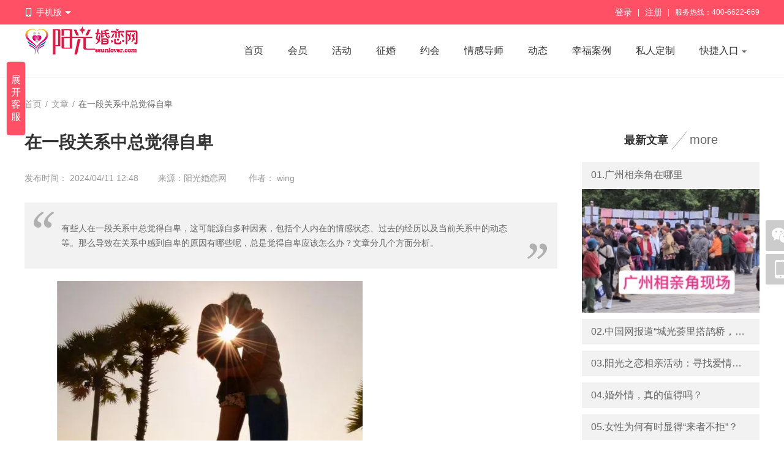

--- FILE ---
content_type: text/html; charset=utf-8
request_url: https://www.ssunlover.com/article/16361.html
body_size: 31270
content:
<!DOCTYPE html PUBLIC "-//W3C//DTD XHTML 1.0 Transitional//EN" "http://www.w3.org/TR/xhtml1/DTD/xhtml1-transitional.dtd">
<html xmlns="http://www.w3.org/1999/xhtml">
<head>
<meta http-equiv="content-type" content="text/html; charset=utf-8" />
<title>在一段关系中总觉得自卑-阳光之恋</title>
<meta name="description" content="" />
<meta name="keywords" content="" />
<link rel="stylesheet" href="/tpl/static/pcui/style/oeui.css?v=v11.8.4" />
<link rel="stylesheet" href="/tpl/static/pcui/font/iconfont.css?v=v11.8.4" />
<link rel="stylesheet" href="/tpl/templets/making/font/iconfont.css?v=v11.8.4" />
<link rel="stylesheet" href="/tpl/templets/making/css/css.css?v=v11.8.4" />
<link rel="stylesheet" href="/tpl/templets/making/css/common.css?v=v11.8.4" />
<script src="/tpl/static/js/jquery3.min.js?v=v11.8.4"></script>
<script type="text/javascript">
var _ROOT_PATH = "/";
var _OE_FILE = "/index.php";
var _LOGIN_STATUS = "0"; //登录状态
var _CONNET_LOGIN = 0;

var INFOWIN_FLAG = "1";
var INFOWIN_LOADTIME = "5";
var INFOWIN_CLOSETIME = "10";
var INFOWIN_LOOPTIME = "30";

var CFG_AGE1 = "18";
var CFG_AGE2 = "75";
</script>
<script>
if (!window.Promise) {
    var _hmt = _hmt || [];
    (function() {
    var hm = document.createElement("script");
    hm.src = "/tpl/static/pcui/js/promise.polyfill.js";
    var s = document.getElementsByTagName("script")[0];
    s.parentNode.insertBefore(hm, s);
    })();
}
</script>
<meta name="author" content="OEdev" />
<meta name="generator" content="OElove" />
<style type="text/css">
.bg_main,.hed_sp span.current,.hed_sp span:hover,.ban_dian span.current,.oe_rank span.current::after,.oe_page a.current, .oe_page a._current,.oeui_btn,.item a.current, .item a:hover,.oeui_checkbox.checked .checkbox,.maker_dl:hover span,.oe_tag span.current,.ser_top dl dt span.current{background: #ff5065!important;}
.color_main,.oe_menu ul li.current a,.oe_rank span.current,.oe_page a:hover,.pre_type span.current, .pre_type span.current a,.oeui_dist .tab_nav .item.current,.oeui_dist .tab_content .item .box:hover,.oeui_birthday_picker .tab_nav .item.current{color:#ff5065!important;}
.bo_b2main {border-bottom: 2px solid #ff5065!important;}
.bo_main,.oeui_radio.checked .radio,.oeui_btn,.oeui_btn,.oeui_checkbox.checked .checkbox{border:1px solid #ff5065!important;}
.oeui_radio .radio span,.pre_type span.current::after,.oeui_dist .tab_nav .item.current::after,.oeui_dist .tab_content .item .box.current,.oeui_switch.checked .switch,.oeui_modal .wrap .btn_group button.confirm,.oeui_birthday_picker .tab_nav .item.current::after,.oe_rank span:hover:after{background-color:#ff5065!important; }
.story_dl:hover{border-bottom: 1px solid #ff5065!important;}
.oe_page a.current, .oe_page a._current,.oe_page a:hover,.oeui_checkbox:hover .checkbox,.oeui_radio:hover .radio,.oeui_modal .wrap .btn_group button.confirm,.oe_tag span.current,.ser_top dl dd input{border-color:#ff5065!important;}

/* 菜单导航 */
.oe_menu1 li{float: left; height: 85px; padding-top: 30px; box-sizing:border-box;}
.oe_menu1 li a.mn{display: inline-block; padding:0px 20px; font-size: 16px; position: relative}
.oe_menu1 li.current a.mn,.oe_menu1 li a.mn:hover{color:#ff5065!important;}
.oe_menu1 li a.mn::after{content: ''; display: none;  position: absolute; width: 20px; bottom: -10px; height: 4px; background:#ff5065!important; left:50%; margin-left: -10px; border-radius:10px;}
.oe_menu1 li.current a.mn::after, .oe_menu1 li a.mn:hover::after{ display: inline-block;}

</style>
</head>
<div class="w100per bg_main bo_bf7 h40 lh40 pr z300 min_1200">
  <div class="w1200">
        <dl class="pr fl" f="but_hs_mobileqr">
      <dt class="cursor h40 color_f"><i class="iconfont icon-shouji fz14 mr5 color_f"></i>手机版 <i class="iconfont icon-down fz12 color_f"></i></dt>
      <dd class="pa lt t_center bg_f p10 bo_eb" style="top:40px;display:none;">
        <img class="vat" src="/data/attachment/upload/202412/30/f8ee95e1c708ba84.jpg" width="150px" />
        <div class="lh24 pt5">手机扫码</div>
      </dd>
    </dl>
        <div class="fr h40">
            <a href="javascript:;" f="pop2_jdlogin"  class="color_f" rel="nofollow">登录</a> <i class="plr5 inline_block fz12 color_f">|</i>
      <a href="/passport/reg.html" class="color_f" rel="nofollow">注册</a> <i class="plr5 inline_block fz12 color_f">|</i>
                  <span class="inline_block fz12 color_f">服务热线：400-6622-669</span>
          </div>
    <div class="clear"></div>
  </div>

</div>

<div class="w100per bg_f pr z200 bo_bf7">
  <div class="w1200">
    <div class="fl" style="max-width: 109px;">
      <a href="https://www.ssunlover.com/">
        <img class="vam" style="max-height:85px;" alt="阳光之恋" title="在一段关系中总觉得自卑-阳光之恋" src="/data/attachment/upload/202006/02/93bbcb56d66dddea.png" />
      </a>
    </div>
    <ul class="fr oe_menu1">
      <li><a class="mn" href="/">首页</a></li>

            <li><a class="mn" href="/user/">会员</a></li>
                  <li><a class="mn" href="/party/">活动</a></li>
      
                  <li><a class="mn" href="/marry/">征婚</a></li>
            
            <li><a class="mn" href="/plan/">约会<i></i></a></li>
      
      <!--//20.03.05-->
            <li><a class="mn" href="/mentor/">情感导师</a></li>
                  <li><a class="mn" href="/dynamic/">动态</a></li>
      
      <!--//9.10.17-->
            <li><a class="mn" href="/story/">幸福案例</a></li>
      
      
            <!--//23.10.18 -->
      <li><a  class="mn"href="/dingzhi/">私人定制</a></li>
      
      <li class="pr" f="but_hs_fuwu">
        <a class="mn" href="javascript:;">快捷入口 <i class="iconfont icon-down fz10 color_6"></i></a>
        <div class="pa bg_f l50per w120 t_center ptb10 bo_eb lh36 bsd" style="top:85px;margin-left:-70px;display:none;">
                    <a class="block t_center" href="/topic/">情感话题</a>
                              <a class="block t_center color_f40" href="/article/">婚恋课堂</a>
                    <!--//20.03.05 导师和案例位置对调 -->
                              <a class="block t_center" href="/video/">小视频</a>
                                        <a class="block t_center" href="/diary/">心情日记</a>
                              <a class="block t_center" href="/index.php?m=union&c=index">邀请单身</a>
                              <a class="block t_center " href="/safety/">防骗中心</a>
          
                              <a class="block t_center"  href="javascript:;" f="pop_jdlogin" rel="nofollow">留言反馈</a>
                    
        </div>
      </li>
    </ul>
    <div class="clear"></div>
  </div>
</div>
<script>
$(function(){
  $('[f="but_hs_mobileqr"]').hover(
    function(){
      $(this).find('dd').stop().slideDown(100);
    },
    function(){
      $(this).find('dd').stop().slideUp(100);
    }
    );
  $('[f="but_hs_menus"]').hover(
    function(){
      $(this).find('dd').stop().slideDown(150);
    },
    function(){
      $(this).find('dd').stop().slideUp(150);
    }
    );
  $('[f="but_hs_fuwu"]').hover(
    function(){
      $(this).find('div').stop().slideDown(100);
    },
    function(){
      $(this).find('div').stop().slideUp(100);
    }
    );
});
</script>
<script src="/tpl/templets/making/js/guestbook.js?v=v11.8.4"></script>
<script src="/tpl/templets/making/js/user_audit.js?v=v11.8.4"></script>
<div class="oeui_modal" style="display:none;" id="auditFail_dialog">
  <div class="mask"></div>
  <div class="dialog" style="border-radius:8px;left:50%;top:50%;margin-top:-155px;margin-left:-190px;width:380px;">
    <div class="body">
      <p class="t_center pt60 pb30">
        <span class="iconfont icon-tishi color_tips fz80" f="close_level_dialog"></span>
      </p>
      <p class="t_center pt20 fz16 lh30">
        很遗憾，个人资料未通过系统审核，请核对后重新提交
      </p>
            <p class="plr20 pt20 pb20 t_center">
        <a class="inline_block" href="/index.php?m=user&c=profile">
          <span class="block bg_main cursor w200 color_f lh45 br fz16">知道了</span>
        </a>
      </p>
    </div>
  </div>
</div>
<div class="w100per min_w1200">
  <div class="w1200 pr pt15">
    <div class="oeui_breadcrumb p0 pt20 pb20">
      <span class="link">首页</span>
      <span class="separator">/</span>
      <a href="/article/"><span class="link">文章</span></a>
      <span class="separator">/</span>
      <span class="text">在一段关系中总觉得自卑</span>
    </div>
    <div class="pr clearfix pt15 pb40">
      <div class="fl" style="width:870px;">
        <h1 class="fb fz24">
          在一段关系中总觉得自卑
        </h1>
        <div class="lh50 h50 color_9 pt15">
          发布时间：
          2024/04/11 12:48 &#12288;&#12288;来源：阳光婚恋网
                    &#12288;&#12288; 作者：
          wing
                    <div class="bdsharebuttonbox pl50 pt10 inline_block">
            <a href="#" class="bds_more" data-cmd="more"></a>
            <a href="#" class="bds_qzone"data-cmd="qzone" title="分享到QQ空间"></a>
            <a href="#" class="bds_tsina" data-cmd="tsina" title="分享到新浪微博"></a>
            <a href="#" class="bds_tqq" data-cmd="tqq" title="分享到腾讯微博"></a>
            <a href="#" class="bds_renren" data-cmd="renren" title="分享到人人网"></a>
            <a href="#" class="bds_weixin" data-cmd="weixin" title="分享到微信"></a>
          </div>
          <script>window._bd_share_config = { "common": { "bdSnsKey": {}, "bdText": "", "bdMini": "2", "bdMiniList": false, "bdPic": "", "bdStyle": "1", "bdSize": "16" }, "share": {} }; with (document) 0[(getElementsByTagName('head')[0] || body).appendChild(createElement('script')).src = 'http://bdimg.share.baidu.com/static/api/js/share.js?v=89860593.js?cdnversion=' + ~(-new Date() / 36e5)];</script>
        </div>
        <div class="descontent bg_f2 pt30 pb30 pl60 pr60 mb20 color_6">
          <span class="span_1"></span>
                    有些人在一段关系中总觉得自卑，这可能源自多种因素，包括个人内在的情感状态、过去的经历以及当前关系中的动态等。那么导致在关系中感到自卑的原因有哪些呢，总是觉得自卑应该怎么办？文章分几个方面分析。
                    <span class="span_2"></span>
        </div>
        <div class="plr20 fz16 lh30 pb20 bo_beb oe_content">
          <p>
	<strong><img src="/data/attachment/upload/20240411/20240411124938_38558.png" alt="" width="500" height="371" title="" align="" /><br />
</strong> 
</p>
<p>
	<strong>在一段关系中总觉得自卑</strong> 
</p>
<strong>自我认知不足：</strong>可能你对自己的认知存在偏差，过分强调自己的缺点而忽视了优点。建议进行自我反思，认识并接受自己的全部，包括优点和不足，同时培养自己的自信心。<br />
<strong>过去的伤害或挫折：</strong>曾经的失败或伤害经历可能会在当前关系中留下阴影，导致你对自己的能力和价值产生怀疑。建议通过与过去的伤痛和挫折进行和解，寻求心理咨询或者支持，帮助自己重新建立信心。<br />
<strong>与伴侣的动态：</strong>有时候，伴侣的言行可能会影响到你的自我感觉，比如频繁地批评或者否定你。建议和伴侣坦诚沟通，表达你的感受和需求，同时寻求建立更健康的沟通和互动模式。<br />
<strong>社会比较和压力：</strong>社会上的标准和压力也可能影响到你对自己的评价，导致自卑感。建议摒弃过度的社会比较，专注于发展自己的内在素质和个性，寻求真正的自我认同。<br />
<strong>寻求外部肯定：</strong>过度依赖外部的认可和肯定也可能导致自卑感。建议学会从内心寻找满足感，培养内在的自我价值感，而不是依赖外部的认可来维持自己的自尊。<br />
总的来说，处理在关系中感到自卑的问题需要一定的时间和努力。重要的是要建立健康的自我认知，学会接受自己的全部，并且寻求支持和建议来应对挑战。同时，建立良好的人际关系和沟通方式也是关键，让自己在关系中感受到尊重和支持，从而减轻自卑感的压力。<br /> 
        </div>
        <div class="acr-shengming" style=" margin: 20px 0 0 0;padding: 10px 15px;background-color: #f8f8f8;font-size: 12px;color: #999;">声明： 本站部分内容来源于互联网，如果有侵权内容、不妥之处，请第一时间联系我们删除。
        </div>
        <div class="pt20 pb20">
          <p class="color_6">上一篇：<a href="/article/16360.html">谈恋爱粘人怎么办</a></p>
          <p class="color_6">下一篇：<a href="/article/16362.html">结婚前需要做好怎样的心理准备</a></p>
        </div>
      </div>

      <div class="fr w300 pl10 bsb" style="margin-bottom: 30px;">
        <h2 class="t_center pb10">
          <span class="fz18 fb">最新文章
            <i class="xiegang"></i>
            <a class="fn fz20 color_6" href="/article/" rel="nofollow">more</a>
          </span>
        </h2>
        <ul>
                                        <li class="plr15 lh42 h42 bg_f2 fz16 mt10">
            <a class="w100per" href="/article/16568.html" target="_blank">
              <p class="ws color_6">01.广州相亲角在哪里</p>
            </a>
          </li>
          <span class="mt2 w100per" >
            <a href="/article/16568.html" target="_blank">
              <img class="w100per" src="/data/attachment/article/202504/17/6bddde4e8f8123d3.png.thumb.jpg" preload="0" />
            </a>
          </span>
                    <li class="plr15 lh42 h42 bg_f2 fz16 mt10">
            <a class="w100per" href="/article/16567.html" target="_blank">
              <p class="ws color_6">02.中国网报道“城光荟里搭鹊桥，社区相亲暖人心”</p>
            </a>
          </li>
          <span class="mt2 w100per" style="display:none;">
            <a href="/article/16567.html" target="_blank">
              <img class="w100per" src="/data/attachment/article/202501/03/a7d6072c6d5a1e8b.jpg" preload="0" />
            </a>
          </span>
                    <li class="plr15 lh42 h42 bg_f2 fz16 mt10">
            <a class="w100per" href="/article/16566.html" target="_blank">
              <p class="ws color_6">03.阳光之恋相亲活动：寻找爱情的温馨舞台</p>
            </a>
          </li>
          <span class="mt2 w100per" style="display:none;">
            <a href="/article/16566.html" target="_blank">
              <img class="w100per" src="/data/attachment/article/202411/30/539c17ca3265cbef.jpg" preload="0" />
            </a>
          </span>
                    <li class="plr15 lh42 h42 bg_f2 fz16 mt10">
            <a class="w100per" href="/article/16565.html" target="_blank">
              <p class="ws color_6">04.婚外情，真的值得吗？</p>
            </a>
          </li>
          <span class="mt2 w100per" style="display:none;">
            <a href="/article/16565.html" target="_blank">
              <img class="w100per" src="/data/attachment/article/202411/05/91dd00f40edb086b.jpg.thumb.jpg" preload="0" />
            </a>
          </span>
                    <li class="plr15 lh42 h42 bg_f2 fz16 mt10">
            <a class="w100per" href="/article/16564.html" target="_blank">
              <p class="ws color_6">05.女性为何有时显得“来者不拒”？</p>
            </a>
          </li>
          <span class="mt2 w100per" style="display:none;">
            <a href="/article/16564.html" target="_blank">
              <img class="w100per" src="/data/attachment/article/202411/05/82ebb02de6482a3a.jpeg.thumb.jpg" preload="0" />
            </a>
          </span>
                    <li class="plr15 lh42 h42 bg_f2 fz16 mt10">
            <a class="w100per" href="/article/16563.html" target="_blank">
              <p class="ws color_6">06.不主动，怕失去你；太主动，怕自作多情！</p>
            </a>
          </li>
          <span class="mt2 w100per" style="display:none;">
            <a href="/article/16563.html" target="_blank">
              <img class="w100per" src="/data/attachment/article/202411/05/b8c7be426a14872e.jpeg.thumb.jpg" preload="0" />
            </a>
          </span>
                    <li class="plr15 lh42 h42 bg_f2 fz16 mt10">
            <a class="w100per" href="/article/16562.html" target="_blank">
              <p class="ws color_6">07.女性难以抗拒男人的这3种温柔！</p>
            </a>
          </li>
          <span class="mt2 w100per" style="display:none;">
            <a href="/article/16562.html" target="_blank">
              <img class="w100per" src="/data/attachment/article/202411/04/59da2ff8f5bbaee4.jpeg.thumb.jpg" preload="0" />
            </a>
          </span>
                    <li class="plr15 lh42 h42 bg_f2 fz16 mt10">
            <a class="w100per" href="/article/16561.html" target="_blank">
              <p class="ws color_6">08.当男人越来越喜欢你，会有这6个微妙迹象！</p>
            </a>
          </li>
          <span class="mt2 w100per" style="display:none;">
            <a href="/article/16561.html" target="_blank">
              <img class="w100per" src="/data/attachment/article/202411/04/f28461ed9360c15b.jpg.thumb.jpg" preload="0" />
            </a>
          </span>
                    <li class="plr15 lh42 h42 bg_f2 fz16 mt10">
            <a class="w100per" href="/article/16560.html" target="_blank">
              <p class="ws color_6">09.女人有意提升关系，会给你这4种暗示！</p>
            </a>
          </li>
          <span class="mt2 w100per" style="display:none;">
            <a href="/article/16560.html" target="_blank">
              <img class="w100per" src="/data/attachment/article/202411/04/571369898e2370b0.jpeg.thumb.jpg" preload="0" />
            </a>
          </span>
                    <li class="plr15 lh42 h42 bg_f2 fz16 mt10">
            <a class="w100per" href="/article/16559.html" target="_blank">
              <p class="ws color_6">010.如何让身边的熟人成为你的终身伴侣！</p>
            </a>
          </li>
          <span class="mt2 w100per" style="display:none;">
            <a href="/article/16559.html" target="_blank">
              <img class="w100per" src="/data/attachment/article/202411/02/b9771e2299766ecb.jpg.thumb.jpg" preload="0" />
            </a>
          </span>
                            </ul>
      </div>
      
      <div class="fr w300 pl10 bsb">
        <h2 class="t_center pb10">
          <span class="fz18 fb">热门文章
            <i class="xiegang"></i>
            <a class="fn fz20 color_6" href="/article/" rel="nofollow">more</a>
          </span>
        </h2>
        <ul>
                                        <li class="plr15 lh42 h42 bg_f2 fz16 mt10">
            <a class="w100per" href="/article/16328.html" target="_blank">
              <p class="ws color_6">01.保姆级相亲攻略，知道的越详细脱单越快！</p>
            </a>
          </li>
          <span class="mt2 w100per" >
            <a href="/article/16328.html" target="_blank">
              <img class="w100per" src="/data/attachment/article/202403/27/57f58ed9a75220ce.jpeg.thumb.jpg" preload="0" />
            </a>
          </span>
                    <li class="plr15 lh42 h42 bg_f2 fz16 mt10">
            <a class="w100per" href="/article/16374.html" target="_blank">
              <p class="ws color_6">02.喜欢你的和你喜欢的怎么选</p>
            </a>
          </li>
          <span class="mt2 w100per" style="display:none;">
            <a href="/article/16374.html" target="_blank">
              <img class="w100per" src="/data/attachment/article/202404/17/d40ad18661f4e8fe.png.thumb.jpg" preload="0" />
            </a>
          </span>
                    <li class="plr15 lh42 h42 bg_f2 fz16 mt10">
            <a class="w100per" href="/article/16363.html" target="_blank">
              <p class="ws color_6">03.什么时候表白是好时机</p>
            </a>
          </li>
          <span class="mt2 w100per" style="display:none;">
            <a href="/article/16363.html" target="_blank">
              <img class="w100per" src="/data/attachment/article/202404/12/1189d65c9070ef80.png.thumb.jpg" preload="0" />
            </a>
          </span>
                    <li class="plr15 lh42 h42 bg_f2 fz16 mt10">
            <a class="w100per" href="/article/16337.html" target="_blank">
              <p class="ws color_6">04.这10个表现是女人暗示你亲近她</p>
            </a>
          </li>
          <span class="mt2 w100per" style="display:none;">
            <a href="/article/16337.html" target="_blank">
              <img class="w100per" src="/data/attachment/article/202403/29/b77c95c2316f37d1.png.thumb.jpg" preload="0" />
            </a>
          </span>
                    <li class="plr15 lh42 h42 bg_f2 fz16 mt10">
            <a class="w100per" href="/article/16323.html" target="_blank">
              <p class="ws color_6">05.如何快速让女孩对你有好感？</p>
            </a>
          </li>
          <span class="mt2 w100per" style="display:none;">
            <a href="/article/16323.html" target="_blank">
              <img class="w100per" src="/data/attachment/article/202403/26/e2f5119a2547b3b4.jpeg.thumb.jpg" preload="0" />
            </a>
          </span>
                            </ul>
      </div>
      
    </div>
    <div class="clear"></div>
  </div>
</div>
<script>
$(function(){
    var width = parseInt($('.oe_content').css('width')) * 0.975;
    for(var i=0;i<$(".oe_content img").length;i++){
        if(parseInt($(".oe_content img").eq(i).css("width")) > width){
          $(".oe_content img").eq(i).css({height:'auto'});
        }
    }
});
</script>
<div class="w100per min_1200 bo_tf7  bg_f ">
  <div class="w1200 pt40 pb20">
    <div class="fl pr50 oh" style="max-width: 200px;">
      <a href="https://www.ssunlover.com/">
        <img class="vam" style="max-height:85px;" alt="阳光之恋" title="在一段关系中总觉得自卑-阳光之恋" src="/data/attachment/upload/202006/02/93bbcb56d66dddea.png" />
      </a>
    </div>
    <div class="inline_block h100 fl" ></div>
    <div class="fl pl50">
      <div>
        <!--//23.04.08 -->
         
                

        <div class="clear"></div>
      </div>
      
    </div>
    <div class="inline_block h100 fl" style="border-left:1px solid #ebebeb"></div>
    <div class="fl pl50" style="width: 420px;">
      <div class="oe_footerinfo">
        <a href="/dist/">同城交友</a><br />
        客服热线：400-6622-669<br />
        联系邮箱：1915687830@qq.com
      </div>
      <p class="MsoNormal" align="left">
	<span style="font-size:14px;"><a href="http://beian.miit.gov.cn/" target="_blank"><span style="font-family:" font-size:14px;"="">粤ICP备2023060446号-3</span></a></span> 
</p>
<p class="MsoNormal" align="left">
	<span style="font-size:14px;font-family:;">广州阳光之恋信息科技有限公司</span> 
</p>
<p class="MsoNormal" align="left">
	<span style="font-size:14px;font-family:;"><a href="https://www.ssunlover.com/index.php?c=about&a=detail&id=1" target="_blank">关于我们</a></span> <span style="font-size:14px;font-family:;"><a href="http://www.ssunlover.com/zhuanti/" target="_blank">专题地图</a></span> 
</p>
                </div>
    <div class="clear"></div>
  </div>
</div>

<script type="text/javascript">
$(function(){
    $('.addcurrent').hover(
      function(){
       $(this).addClass('current')
      },
      function(){
       $(this).removeClass('current')
      }
    );
    
}); 
</script>


<!-- block_ma.tpl -->

<!--//侧边栏 二维码 -->
<div class="pf z100 l50per z300" style="margin-left:610px; bottom:250px;">
  <div class="pr mb5">
    <a f="but_right_show" class="bg_tran br2 img_50 cursor inline_block t_center" href="javascipt:;">
      <i class="iconfont icon-weixin1 color_f lh50 fz36 ptb2"></i>
    </a>
    <div class="nro" style="display:none;">
      <img class="pa" style="left:-20px;top:22px;" src="/tpl/templets/making/images/wei.png" />
      <dl class="pa bg_f bo_eb t_center ptb10" style="width:220px;left:-241px;top:-140px;">
        <dt><img src="/data/attachment/upload/202512/08/2623d50028dbd278.jpg" width="200px" /></dt>
        <dd class="pt5">
          <p class="fz18"><img class="vam mb5 mr5" src="/tpl/templets/making/images/wei_ico.jpg" />微信</p>
          <span class="fz16 color_6">
            <!--//21.09.09 -->
                        扫码关注微信
                      </span>
        </dd>
      </dl>
    </div>
  </div>
  <div class="pr mb5">
    <a f="but_right_show" class="bg_tran br2 img_50 cursor inline_block t_center" href="javascipt:;">
      <i class="iconfont icon-shouji color_f lh50 fz30"></i>
    </a>
    <div class="nro" style="display:none;">
      <img class="pa" style="left:-20px;top:22px;" src="/tpl/templets/making/images/wei.png" />
      <dl class="pa bg_f bo_eb t_center ptb10" style="width:220px;left:-241px;top:-140px;">
        <dt><img src="/data/attachment/upload/202412/30/f8ee95e1c708ba84.jpg" width="200px" /></dt>
        <dd class="pt5">
          <p class="fz18"><img class="vam mb5 mr5" src="/tpl/templets/making/images/w_mobile.png" /> 手机端</p>
          <span class="fz16 color_6">
            <!--//21.09.09 -->
                        扫码访问小程序
                      </span>
        </dd>
      </dl>
    </div>
  </div>
</div>
<div f="but_top_go" class="pf z300 l50per" style="margin-left:610px; bottom:195px;display: none;">
  <div class="pr mb5">
    <a class="bg_tran br2 img_50 cursor inline_block t_center" href="javascipt:;">
      <i class="iconfont icon-dingwei color_f lh50 fz30"></i>
    </a>
  </div>
</div>
<script>
$(function () {
    $('[f="but_right_show"]').hover(
        function () {
            $(this).removeClass('bg_tran').addClass('bg_main').siblings('.nro').show();
        },
        function () {
            $(this).removeClass('bg_main').addClass('bg_tran').siblings('.nro').hide();
        }
    );
    if ($(window).scrollTop() > 300) {
      $("[f='but_top_go']").css('display', 'block');
    }
    $(window).scroll(function () {
        if ($(window).scrollTop() > 300) {
            $("[f='but_top_go']").css('display', 'block');
        }
        else {
            $("[f='but_top_go']").css('display', 'none');
        }
    });
    $(document).on('click', '[f="but_top_go"]', function () {
        $(document).scrollTop(0)
    });
  }); 
</script>

<!-- //网站QQ客服 侧边栏 -->
<div id="kefu" class="pf rt r10 z2000 bsd w140 oh bo_eb br5 bg_f ds_hide" style="top:100px;left:-152px;">
  <div class="bg_main pl10 color_f lh40 pr">网站客服
    <span class="close cursor pa rt inline_block pr10" f="close_kefu"><i class="iconfont icon-guanbi"></i></span>
  </div>
  <div class="p10 pt15">
                <p class="t_center pb10"><a target="_blank" href="http://wpa.qq.com/msgrd?v=3&uin=1915687830&site=qq&menu=yes"><img border="0" src="/tpl/templets/making/images/qq.jpg" alt="点击这里给我发消息" title="点击这里给我发消息"/></a></p>
          </div>
  
   
     
    <dl class="t_center fz12 bo_tf7 pt10">
    <dt>扫码添加微信客服</dt>
    <dd>
      <img class="w100" src="/data/attachment/kefu/202311/08/a3606b83a3248196.jpg" />
    </dd>
  </dl>
        <dl class="t_center pb20">
    <dt class="fz12">客服热线</dt>
    <dd>
      400-803-8238
    </dd>
  </dl>
</div>

<div class="pf rt r10 z2000 bsd w30 oh bo_eb br5 bg_f " id="show_kefu_btn" style="top:100px;left:10px;">
  <div class="bg_main t_center color_f lh20 pr ptb20 cursor fz16">展开客服</div>
</div>
<script>
$(function () {
    //左侧边栏客服
    $('[f="close_kefu"]').on('click', function () {
        $('#kefu').animate({'left': '-152px'}, 200, 'swing', function () {
            //$('#show_kefu_btn').show();
            $('#show_kefu_btn').removeClass('ds_hide');
            $('#kefu').addClass('ds_hide');
        });
    });
    
    $('#show_kefu_btn').on('click', function () {
        //$('#show_kefu_btn').hide();
        $('#show_kefu_btn').addClass('ds_hide');
        $('#kefu').removeClass('ds_hide');
        $('#kefu').animate({'left': '10px'}, 200, 'swing', function () {
        });
    });
});
</script>

<!-- //user目录 infowin系列-->

<div class="pf ltrb z1000" id="weixinqr_dialog" style="display:none;">
  <div class="mask w100per h100per bg_tran_5"></div>
  <div class="popup dialog bg_f br5 pa bsb l50per oh" style="width:500px;top: 50%; margin-top: -230px; margin-left: -250px;">
    <h3 class="pl20 lh40 bo_bf7">
      关注微信公众号
      <span class="pa rt inline_block pr10 bsb cursor" f="but_close_weixinqr">
        <i class="iconfont icon-guanbi fz20 fn"></i>
      </span>
    </h3>
    <div class="ptb20 fz16 t_center pt40 pb60">
            <img width="250px" src="/data/attachment/upload/202512/08/2623d50028dbd278.jpg" />
            <p class="pt10">微信扫码关注公众号，获得更多的服务体验</p>
      <p class="pt10 t_un cursor color_main" f="but_close_weixinqr">
        先不关注，继续交友
      </p>
    </div>
  </div>
</div>
<input type="hidden" id="qrswitch" value="">

<script>
  $(function () {
    var wx_dialog = null;
    var qrswitch = $('#qrswitch').val()
    if (qrswitch != 1) return
    setTimeout(function () {
      var pc_weixin_qr = _getCookie2("pc_weixin_qr2");
      if (typeof (pc_weixin_qr) == 'undefined') {
        pc_weixin_qr = '';
      }
      if (pc_weixin_qr == '' || pc_weixin_qr == null) {
        wx_dialog = OEUI.modal.dialog({
          el: '#weixinqr_dialog',
          type: 'custom'
        });
      }
    }, 1000);
    $(document).on("click", '[f="but_close_weixinqr"]', function () {
      _setCookieMin2("pc_weixin_qr2", "ok", 60); //分钟...
      if (wx_dialog) {
        wx_dialog.remove();
      }
    });
  });
</script>

<script src="/tpl/static/js/common2.js?v11.8.4"></script>
<script src="/tpl/static/pcui/js/oeui.min.js?v=v11.8.4"></script>
<script src="/tpl/static/js/model.popdialog3.js?v11.8.4"></script>
<script src="/tpl/static/js/preloadimg.js?v11.8.4"></script>
<script src="/tpl/static/js/oelove.ajax.js?v=v11.8.4"></script>
</body>
</html>

--- FILE ---
content_type: text/css
request_url: https://www.ssunlover.com/tpl/templets/making/css/css.css?v=v11.8.4
body_size: 20440
content:
@charset "UTF-8";
/**
 * [OElove] (C)2010-2099 oelove.com Inc.
 * Email: phpcoo@qq.com, service@phpcoo.com
 * This is not a freeware, use is subject to license terms
 * $LastTime 2020.09.8 Design by tang$
**/
.oe_menu {
  position: relative;
  overflow: hidden\8;
}

.oe_menu ul li {
  float: left;
  font-size: 18px;
  line-height: 45px;
  padding: 0 35px;
}

.oe_menu ul li a {
  color: #fff;
}
.oe_menu ul li a:hover{color:#fff!important;}

.oe_menu ul li.current {
  background: #fff;
}

.oe_menu ul li.current a {
  color: #ff4343;
}

.user_dl {
  -webkit-box-shadow: 0 1px 5px 0 rgba(0, 0, 0, 0.05);
          box-shadow: 0 1px 5px 0 rgba(0, 0, 0, 0.05);
}

.user_dl:hover dt img {
  -webkit-transform: scale(1.2);
          transform: scale(1.2);
  -webkit-transition: all .4s;
  transition: all .4s;
}

.hed_sp span.current,.hed_sp span:hover {
  background: #ff4343;
  color: #fff;
}

.ws_2h {
  overflow: hidden;
  text-overflow: ellipsis;
  display: -webkit-box;
  -webkit-line-clamp: 2;
  -webkit-box-orient: vertical;
}

.bo_b2main {
  border-bottom: 2px solid #ff4343;
}

.story_dl:hover {
  border-bottom: 1px solid #ff4343;
  -webkit-transition: all .3s;
  transition: all .3s;
}

.maker_dl {
  -webkit-box-shadow: 0 1px 10px 0 rgba(0, 0, 0, 0.05);
          box-shadow: 0 1px 10px 0 rgba(0, 0, 0, 0.05);
}

.maker_dl:hover span {
  background: #ff4343;
  color: #fff !important;
}

.ban_dian span {
  width: 10px;
  height: 10px;
  margin: 10px 5px;
  border-radius: 50%;
  background:rgba(0, 0, 0, 0.2);
  cursor: pointer;
}

.ban_dian span.current {
  background: #ff4343;
}

.oe_footer {
  background: #373a43;
  color: #fff;
  min-width: 1200px;
  margin: 0 auto;
}

.oe_footercon {
  width: 1200px;
  margin: 0 auto;
  text-align: center;
  padding: 30px 0px;
}

.oe_fnav {
  margin-bottom: 15px;
}

.oe_fnav a {
  color: #fff !important;
  display: inline-block;
  margin: 0 15px;
}

.sub {
  background-image: -webkit-gradient(linear, left bottom, left top, from(rgba(0, 0, 0, 0.9)), to(rgba(0, 0, 0, 0)));
  background-image: linear-gradient(0deg, rgba(0, 0, 0, 0.9), rgba(0, 0, 0, 0));
}

.vip img {
  max-width: 30px;
}

.ulist_dl {
  -webkit-box-shadow: 0 1px 5px 0 rgba(0, 0, 0, 0.05);
  box-shadow: 0 1px 5px 0 rgba(0, 0, 0, 0.05);
}

.ulist_dl dt p.icon {
  -webkit-transition: all .2s;
  transition: all .2s;
}

.ulist_dl:hover p.icon {
  -webkit-transform: translateY(-100%);
          transform: translateY(-100%);
}

.ulist_dl dd p em.line {
  display: inline-block;
  border-right: 1px solid #999;
  height: 10px;
  margin: 0px 2px;
}

.xianxia {
  z-index: 9;
  height: 16px;
  line-height: 16px;
  background-color: #ff4343;
  white-space: nowrap;
  padding: 5px 50px;
  -webkit-transform: rotate(45deg) translate(29%, -160%);
          transform: rotate(45deg) translate(29%, -160%);
  font-weight: normal;
  font-size: 12px;
}

.ulist_dl dt span.bang {
  background-image: -webkit-gradient(linear, left top, right top, from(#fea8a8), to(#f9829e));
  background-image: linear-gradient(90deg, #fea8a8, #f9829e);
  color: #fff;
  padding: 0px 10px 0px 5px;
  border-radius: 0px 40px 40px 0px;
  z-index: 10;
}

.bo_sx {
  border: 2px solid #e8b04d;
  color: #e8b04d;
}

.bo_like {
  border: 2px solid #ee3888;
  color: #ee3888;
}

.bo_like.current{border:2px solid #999; color:#999;}

.bo_contact {
  border: 2px solid #59d9bf;
  color: #59d9bf;
}

.bo_add {
  border: 2px solid #ff4343;
  color: #ff4343;
}

.img_wx {
  width: 180px;
  height: 180px;
}

.img_wx .sp {
  top: 50%;
  left: 50%;
  margin-top: -16px;
  margin-left: -16px;
  border: 2px solid #fafafa;
}
.pre_type span {margin-right: -1px; padding-bottom: 5px;  }
.pre_type span.current,.pre_type span.current a{color:#f40}
.pre_type span.current::after {content: ''; display: inline-block; width: 20px; height: 3px; background: #f40; left: 50%; bottom: 0px; position: absolute; margin-left: -10px; border-radius: 5px;}



.bm_user { margin-right: -9px; border: 2px solid #fff;}
.bm_bgs { background: url(../images/title.jpg) center repeat-x;}
.party_nro img {  max-width: 98%;}
.par_bm input:focus {  border: 1px solid #ff4343;  -webkit-transition: all .3s;  transition: all .3s;}
.oe_geline {  border-bottom: 1px solid #ebebeb;  position: relative;  margin: 35px 0px 35px 0px;}
.oe_geline span {  position: absolute;  background: #fff;  color: #999;  left: 90px;  top: -12px;  padding: 0px 20px;}
.marry_ic {background: url(../images/bg.png) -164px 0px no-repeat;}
.marry_ads { -webkit-box-shadow: 0 1px 5px 0 rgba(0, 0, 0, 0.2); box-shadow: 0 1px 5px 0 rgba(0, 0, 0, 0.2);}
.top_jiao {  display: inline-block;  width: 13px;  height: 9px;  color:#f7f8fc;  left: 15px;  top: -15px;}
.plan_bgyue {  background: url(../images/yue/yue.png) -405px 0px no-repeat;}
.plan_bgyue.span_1 {
  /* 用餐 */
  background-position: 0px 0px;
}
.plan_bgyue.span_7 {
  /* 旅游 */
  background-position: -135px 0px;
}
.plan_bgyue.span_3 {
  /* 唱歌 */
  background-position: -67px 0px;
}

.plan_bgyue.span_6 {
  /* 逛街 */
  background-position: -202px 0px;
}

.plan_bgyue.span_4 {
  /* 运动 */
  background-position: -268px 0px;
}

.plan_bgyue.span_5 {
  /* 运动 */
  background-position: -405px -70px;
}

.plan_bgyue.span_2 {
  /* 电影 */
  background-position: -337px 0px;
}

.plan_bgyue.bm {
  width: 53px;
  height: 38px;
  background-position: 0px -176px;
}

.oe_rpzy {
  display: inline-block;
  width: 80px;
  height: 20px;
  background: url(../images/bg.png) -101px -85px no-repeat;
  vertical-align: middle;
  cursor: pointer;
  position: relative;
  top: -3px;
}

.bo_2f {
  border: 2px solid #fff;
}

.dt_user {
  border: 1px solid #fff2f7;
  background: #fff7fa;
}

.dt_user .nro {
  background: #ffeff4;
  color: #ff3578;
}
.morecon {
  position: absolute;
  background: #fff;
  border: 1px solid #ebebeb;
  padding: 5px 10px;
  width: 60px;
  right: 0px;
  top: 25px;
  -webkit-box-shadow: 0 1px 5px 0 rgba(0, 0, 0, 0.1);
          box-shadow: 0 1px 5px 0 rgba(0, 0, 0, 0.1);
  text-align: center;
}

.video_lists {
  width: 280px;
  height: 400px;
  margin-right: 26px;
}

.bg_blacks {
  background-image: -webkit-gradient(linear, left top, left bottom, from(rgba(0, 0, 0, 0)), to(rgba(0, 0, 0, 0.8)));
  background-image: linear-gradient(180deg, rgba(0, 0, 0, 0), rgba(0, 0, 0, 0.8));
}

.item a.current, .item a:hover {
  color: #fff;
  background: #ff4343;
}

.mentor_list {
  padding: 30px 200px 30px 180px;
  min-height: 200px;
}

 

.qzform_lt span {
  border: 1px solid #5aabff;
  color: #5aabff;
}

.qzform_lt span:nth-child(2) {
  border: 1px solid #55d298;
  color: #55d298;
}

.qzform_lt span:nth-child(3) {
  border: 1px solid #d69637;
  color: #d69637;
}

.qzform_lt span:nth-child(4) {
  border: 1px solid #f3749b;
  color: #f3749b;
}

.qzform_lt span:nth-child(5) {
  border: 1px solid #997ee6;
  color: #997ee6;
}

.qztit_hot .span_1 {
  color: #f40;
}

.qztit_hot .span_2 {
  color: #ff7d26;
}

.qztit_hot .span_3 {
  color: #17cc82;
}

.bo_tmain {
  border-top: 1px solid #ff4343;
}

.current_i {
  color: #fff !important;
  background: #ff4343 !important;
}

.dians {
  background: #ff4343;
  border: 3px solid #ffe8e7;
}

.article_fen span:hover, .article_fen span.current {
  color: #ff4343;
  background: #f7f7f7;
  font-weight: bold;
}

.xiegang {
  display: inline-block;
  background: url(../images/bg.png) -245px 0px no-repeat;
  width: 25px;
  height: 30px;
  vertical-align: middle;
}

.aixin {
  display: inline-block;
  background: url(../images/bg.png) -199px 0px no-repeat;
  width: 15px;
  height: 14px;
  margin-right: 4px;
}

.topic_hot {
  background: url(../images/num.png) 10px 12px no-repeat;
  -webkit-box-sizing: border-box;
  box-sizing: border-box;
}

a.msg {
  display: inline-block;
  width: 18px;
  height: 13px;
  background: url(../images/bg.png) -510px -86px no-repeat;
  vertical-align: middle;
  margin-top: -7px;
  cursor: pointer;
}

a.msg.current {
  background: url(../images/msg.gif) left top no-repeat;
}

.oe_name_tip {
  width: 310px;
  top: 100%;
  -webkit-box-shadow: 1px 1px 10px rgba(0, 0, 0, 0.1);
          box-shadow: 1px 1px 10px rgba(0, 0, 0, 0.1);
}

.name_tip li {
  padding: 0 15px;
  cursor: pointer;
}

.name_tip li:hover {
  background: #f5f5f5;
}

.weibo {
  background: url(../public/images/bg.png) no-repeat;
  background-position: -540px -232px;
}

.weixin {
  background: url(../public/images/bg.png) no-repeat;
  background-position: -475px -232px;
}

.qq {
  background: url(../public/images/bg.png) no-repeat;
  background-position: -410px -232px;
}

.s_ul .li_1 {
  z-index: 1;
  width: 60px;
  height: 60px;
  left: 90px;
  top: 125px;
  border: 2px solid #fff;
  -webkit-box-shadow: 0 1px 5px 0 rgba(0, 0, 0, 0.2);
          box-shadow: 0 1px 5px 0 rgba(0, 0, 0, 0.2);
}

.s_ul .li_1 img {
  width: 60px;
}

.s_ul .li_2 {
  z-index: 2;
  width: 80px;
  height: 80px;
  left: 160px;
  top: 125px;
  border: 2px solid #fff;
  -webkit-box-shadow: 0 1px 5px 0 rgba(0, 0, 0, 0.2);
          box-shadow: 0 1px 5px 0 rgba(0, 0, 0, 0.2);
}

.s_ul .li_2 img {
  width: 80px;
}

.s_ul .li_3 {
  z-index: 3;
  width: 120px;
  height: 120px;
  left: 250px;
  top: 110px;
  border: 2px solid #fff;
  -webkit-box-shadow: 0 1px 5px 0 rgba(0, 0, 0, 0.2);
          box-shadow: 0 1px 5px 0 rgba(0, 0, 0, 0.2);
}

.s_ul .li_3 img {
  width: 120px;
}

.s_ul .li_4 {
  width: 160px;
  height: 160px;
  top: 86px;
  left: 50%;
  margin-left: -82px;
  z-index: 5;
  border: 4px solid #fff;
  -webkit-box-shadow: 0 1px 5px 0 rgba(0, 0, 0, 0.2);
          box-shadow: 0 1px 5px 0 rgba(0, 0, 0, 0.2);
}

.s_ul .li_4 img {
  width: 160px;
}

.s_ul .li_5 {
  z-index: 3;
  width: 120px;
  height: 120px;
  right: 250px;
  top: 110px;
  border: 2px solid #fff;
  -webkit-box-shadow: 0 1px 5px 0 rgba(0, 0, 0, 0.2);
          box-shadow: 0 1px 5px 0 rgba(0, 0, 0, 0.2);
}

.s_ul .li_5 img {
  width: 120px;
}

.s_ul .li_6 {
  z-index: 2;
  width: 80px;
  height: 80px;
  right: 160px;
  top: 125px;
  border: 2px solid #fff;
  -webkit-box-shadow: 0 1px 5px 0 rgba(0, 0, 0, 0.2);
          box-shadow: 0 1px 5px 0 rgba(0, 0, 0, 0.2);
}

.s_ul .li_6 img {
  width: 80px;
}

.s_ul .li_7 {
  z-index: 1;
  width: 60px;
  height: 60px;
  right: 90px;
  top: 125px;
  border: 2px solid #fff;
  -webkit-box-shadow: 0 1px 5px 0 rgba(0, 0, 0, 0.2);
          box-shadow: 0 1px 5px 0 rgba(0, 0, 0, 0.2);
}

.s_ul .li_7 img {
  width: 60px;
}

.oe_home_safty p.tips a {
  background-image: -webkit-gradient(linear, left top, right top, from(#30d6c1), to(#14b5a0));
  background-image: linear-gradient(90deg, #30d6c1, #14b5a0);
}

.oe_home_safty .div_2 p label {
  min-width: 20px;
}

.oe_home_safty .div_2 p label em {
  background: url(../images/bg.png) 0px -611px no-repeat;
}

.oe_home_safty .div_2 p label.current em {
  background-position: 0px -583px;
}

.oe_home_safty .div_3 p span {
  background: url(../images/bg.png) 0px -611px no-repeat;
}

.oe_home_safty .div_3 p span.span_2 {
  background-position: 0px -583px;
}
.oe_rank span{color:#666;}
.oe_rank span.current{color:#ff4343;}
.oe_rank span.current:after, .oe_rank span:hover:after {  background: #ff4343; content: ''; display: inline-block; position: absolute; left: 0px; bottom: 0px; right: 0px; height: 3px;}

.no_data {
  text-align: center;
  padding-top: 90px;
  padding-bottom: 150px;
  background: #fff;
}

.no_data p.p_1 span {
  display: inline-block;
  width: 145px;
  height: 92px;
  background: url(../images/bg.png) -246px -302px no-repeat;
}

.no_data p.p_2 {
  padding-top: 30px;
  color: #666;
}

.oe_page {
  text-align: center;
  padding: 30px 0;
  color: #666;
}

.oe_page a {
  display: inline-block;
  background: #fff;
  height: 32px;
  line-height: 30px;
  min-width: 32px;
  -webkit-box-sizing: border-box;
          box-sizing: border-box;
  border: 1px solid #ebebeb;
  border-radius: 3px;
  font-size: 15px;
  margin: 0 2px;
  padding: 0 6px;
}

.oe_page a:hover {
  color: #ff4343;
  border-color: #ff4343;
}
.oe_page a._current:hover{color:#fff!important;}

.oe_page a.current, .oe_page a._current {
  background: #ff4343;
  color: #fff;
  border-color: #ff4343;
  color: #fff;
}

.face {
  position: absolute;
  left: 5px;
  bottom: 8px;
  z-index: 20;
  width: 21px;
  height: 21px;
}

.face .dt {
  position: absolute;
  left: 0px;
  top: 0px;
  width: auto;
  font-size: 14px;
  text-align: right;
  padding: 0px;
  width: 21px;
  height: 21px;
  padding-top: 0px;
  margin-top: 0px;
  line-height: 21px;
}

.face .dt i {
  display: inline-block;
  background: url(../images/bg.png) -533px -45px no-repeat;
  width: 21px;
  height: 21px;
  cursor: pointer;
  vertical-align: top;
}

.face .dt i:hover {
  background-position: -559px -45px;
}

.face .dd {
  left: -40px;
  background: #fff;
  border: 1px solid #ebebeb;
  top: -137px;
  padding: 5px 15px;
  width: 440px;
  background: #fff;
  position: absolute;
}

.face .dd span.jiao {
  display: inline-block;
  width: 16px;
  height: 9px;
  background: url(../images/bg.png) -512px -47px no-repeat;
  position: absolute;
  left: 42px;
  bottom: -8px;
}

.face .dd .oe_msg_face .bd {
  padding: 0px;
  padding-left: 10px;
  overflow: hidden;
}

.face .dd .oe_msg_face .bd ul {
  width: 427px;
}

.face .dd .oe_msg_face .bd ul li {
  float: left;
  width: 35px;
  text-align: center;
}

.face .dd .oe_msg_face .hd {
  padding-left: 200px;
  padding-top: 20px;
}

.face .dd .oe_msg_face .hd ul li {
  float: left;
  cursor: pointer;
  width: 8px;
  height: 8px;
  background: #ddd;
  border-radius: 8px;
  margin: 0px 3px;
  text-indent: -9999px;
}

.face .dd .oe_msg_face .hd ul li.on {
  background: #2791eb;
}

.achievement {
  overflow: hidden;
  margin-top: 20px;
}

.achievement .box {
  float: left;
  position: relative;
  padding-left: 15px;
}

.achievement .box::after {
  content: " ";
  width: 5px;
  height: 5px;
  position: absolute;
  top: 50%;
  left: 0;
  border-radius: 50%;
  margin-top: -4px;
  background-color: #c1c1c1;
}

.achievement .box + .box {
  margin-left: 30px;
}

.achievement .box span {
  color: #ff8400;
  font-weight: bold;
  margin: 0 4px;
  font-family: Arial;
}

.oe_guide_wx {
  position: fixed;
  top: 0;
  right: 0;
  bottom: 0;
  left: 0;
  background: rgba(0, 0, 0, 0.3);
  z-index: 1000;
  display: none;
}

.oe_guide_wx .box {
  width: 360px;
  height: 400px;
  background: #fff;
  position: absolute;
  top: 50%;
  left: 50%;
  margin-left: -180px;
  margin-top: -200px;
  border-radius: 10px;
}

.oe_guide_wx .box h3 {
  text-align: center;
  margin-top: 60px;
  font-size: 20px;
}

.oe_guide_wx .box .qr {
  width: 180px;
  height: 180px;
  margin: 30px auto 0;
  border: 2px solid;
  -o-border-image: linear-gradient(#9AC1FC, #FB9EC1) 30 30;
     border-image: -webkit-gradient(linear, left top, left bottom, from(#9AC1FC), to(#FB9EC1)) 30 30;
     border-image: linear-gradient(#9AC1FC, #FB9EC1) 30 30;
  padding: 5px;
  overflow: hidden;
}

.oe_guide_wx .box .qr img {
  width: 100%;
  height: 100%;
}

.oe_guide_wx .box .text {
  text-align: center;
  font-size: 14px;
  color: #909399;
  margin-top: 15px;
}

.oe_guide_wx .box .text span {
  color: #88BEFC;
}

.oe_guide_wx .box .close {
  position: absolute;
  right: 5px;
  top: 5px;
  cursor: pointer;
  width: 30px;
  height: 30px;
  text-align: center;
  z-index: 100;
  background: url(../images/icon1.png) no-repeat 14px -36px;
}

.tab_content .comment {
  display: none;
  padding-bottom: 50px;
}

.tab_content .comment li {
  padding: 30px 0;
}

.tab_content .comment li + li {
  border-top: 1px dashed #ebebeb;
}

.tab_content .comment .user {
  overflow: hidden;
}

.tab_content .comment .user .avatar {
  width: 45px;
  height: 45px;
  overflow: hidden;
  float: left;
  border-radius: 50%;
}

.tab_content .comment .user .avatar img {
  width: 100%;
  height: 100%;
  -o-object-fit: cover;
     object-fit: cover;
}

.tab_content .comment .user .info {
  float: left;
  margin-left: 10px;
}

.tab_content .comment .user .name {
  font-size: 14px;
  color: #0c73c2;
}

.tab_content .comment .user .time {
  color: #999;
  display: inline-block;
  font-size: 12px;
}

.tab_content .comment .user .score {
  color: #999;
  display: inline-block;
  margin-left: 5px;
  font-size: 12px;
  color: #ff8400;
}

.tab_content .comment .content {
  padding-left: 55px;
  margin-top: 6px;
}

.tab_content .comment .more_comment {
  margin-top: 30px;
  text-align: center;
}

.tab_content .comment .more_comment .btn {
  display: inline-block;
  vertical-align: top;
  color: #0c73c2;
  cursor: pointer;
}

.oe_guide_wx {
  position: fixed;
  top: 0;
  right: 0;
  bottom: 0;
  left: 0;
  background: rgba(0, 0, 0, 0.3);
  z-index: 1000;
  display: none;
}

.oe_guide_wx .box {
  width: 360px;
  height: 400px;
  background: #fff;
  position: absolute;
  top: 50%;
  left: 50%;
  margin-left: -180px;
  margin-top: -200px;
  border-radius: 10px;
}

.oe_guide_wx .box h3 {
  text-align: center;
  margin-top: 60px;
  font-size: 20px;
}

.oe_guide_wx .box .qr {
  width: 180px;
  height: 180px;
  margin: 30px auto 0;
  border: 2px solid;
  -o-border-image: linear-gradient(#9AC1FC, #FB9EC1) 30 30;
     border-image: -webkit-gradient(linear, left top, left bottom, from(#9AC1FC), to(#FB9EC1)) 30 30;
     border-image: linear-gradient(#9AC1FC, #FB9EC1) 30 30;
  padding: 5px;
  overflow: hidden;
}

.oe_guide_wx .box .qr img {
  width: 100%;
  height: 100%;
}

.oe_guide_wx .box .text {
  text-align: center;
  font-size: 14px;
  color: #909399;
  margin-top: 15px;
}

.oe_guide_wx .box .text span {
  color: #88BEFC;
}

.oe_guide_wx .box .close {
  position: absolute;
  right: 5px;
  top: 5px;
  cursor: pointer;
  width: 30px;
  height: 30px;
  text-align: center;
  z-index: 100;
  background: url(../images/icon1.png) no-repeat 14px -36px;
}

.descontent {
  position: relative;
  margin-top: 15px;
}

.descontent span.span_1 {
  display: inline-block;
  background: url(../images/bg.png) -246px -55px no-repeat;
  width: 34px;
  height: 26px;
  position: absolute;
  left: 15px;
  top: 15px;
}

.descontent span.span_2 {
  display: inline-block;
  background: url(../images/bg.png) -246px -103px no-repeat;
  width: 34px;
  height: 26px;
  position: absolute;
  right: 15px;
  bottom: 15px;
}

.oe_safety_search {
  background: #f7f7f7;
  -webkit-box-sizing: border-box;
          box-sizing: border-box;
  margin-top: 15px;
  padding: 30px 45px;
  margin-bottom: 20px;
}

.ser_top dl dt {
  text-align: center;
}

.ser_top dl dt span {
  display: inline-block;
  line-height: 45px;
  padding: 0px 20px;
  cursor: pointer;
  border-radius: 4px 4px 0px 0px;
  font-size: 16px;
}

.ser_top dl dt span.current {
  background: #ff4343;
  color: #fff;
}

.ser_top dl dd input {
  border: 1px solid #ff4343;
  line-height: 50px;
  height: 50px;
}

.ser_top dl dd {
  position: relative;
}

.oe_blackuserlist{width: 100%; border-left: 1px solid #f7f7f7;}
.oe_blackuserlist thead{background:#f7f7f7;}
.oe_blackuserlist thead th,.oe_blackuserlist tr td{padding:8px; border-bottom: 1px solid #f7f7f7; border-right: 1px solid #f7f7f7;}

.oe_safety_searchresult {
  padding-top: 30px;
  color: #333;
}

.oe_safety_searchresult dl {
  padding-left: 72px;
  width: 500px;
  margin: 0 auto;
}

.oe_safety_searchresult dl dt {
  width: 53px;
  height: 53px;
  float: left;
  margin-left: -72px;
  vertical-align: top;
}

.oe_safety_searchresult dl dt label {
  display: inline-block;
  width: 53px;
  height: 53px;
  background: url(../images/bg.png) -54px -161px no-repeat;
}

.oe_safety_searchresult dl dt label.current {
  background: url(../images/bg.png) -130px -160px no-repeat;
}

.oe_safety_searchresult dl dd {
  padding-top: 15px;
}

.oe_safety_searchresult dl dd em {
  font-style: normal;
}

.oe_safety_searchresult dl dd span {
  font-weight: bold;
  color: #33baff;
  font-size: 18px;
}
/*# sourceMappingURL=css.css.map */

.fz24 {line-height: 36px;font-size: 28px !important;}
.oe_content p {margin-bottom: 12px; text-indent: 2em;}
.oe_content h3 {margin: 20px 0;padding-left: 10px; font-size: 22px;line-height: 28px; border-left: 4px solid #ff5065;}
.oe_content img{max-width: 98%;}
.oe_tag span{border: 1px solid #ebebeb;  }
.oe_tag span.current{border: 1px solid #fff; background:#fff; color:#fff!important;}
.oe_footer a{color:#999!important;}
.oe_indextag span{border:1px solid #ebebeb;}
.oe_indextag span.current{background:#ff4343; border:1px solid #ff4343; color:#fff;}
.lh65{line-height: 65px;}
.h65{height: 65px;}

--- FILE ---
content_type: application/javascript
request_url: https://www.ssunlover.com/tpl/templets/making/js/user_audit.js?v=v11.8.4
body_size: 1824
content:
$(function () {


  function OEuseraudit(){
    this.api_url = _ROOT_PATH+"index.php?m=user"
    this.click()

  }

  OEuseraudit.prototype ={

    click:function(){
      var _this = this
      //审核失败
      $(document).on('click','[f="showAuditFail"]',function(){
        $('#auditFail_dialog').show()
      })
      $(document).on('click','[f="btn_sendAuditFee"]',function(){
        if (!$(this).hasClass("forbid_submit")) {
          $(this).addClass('forbid_submit')
          _this.send_audit_fee(this)
        }
      })

    },
    send_audit_fee: function (_that) {
      var _this = this;
      var loading = OEUI.loading({
        el: _that,
        bgColor: '#fff',
        width: 30,
        height: 30
      });
      loading.show();
      $.ajax({
          type: 'POST',
          url: _this.api_url,
          data: {
              c: 'auditfee', a: 'submit'
          },
          dataType: "json",
          success: function (data) {
              var response = data.ret
              var result = data.result
              loading && loading.remove()
              if (response == '1') {
               //弹出支付
               OEPOP.jdPay(result);
              } else {
                  OEUI.message.msg({
                    text: result || '开通失败，请检查'
                });
              }
              setTimeout(function(){
                $(_that).removeClass("forbid_submit");
              },500)
          },
          error: function () {
              $(_that).removeClass("forbid_submit");
              loading && loading.remove();
              OEUI.message.msg({
                text: '系统繁忙，请稍后再试'
            });
          }
      });
    }

  }
  new OEuseraudit()
})

--- FILE ---
content_type: application/javascript
request_url: https://www.ssunlover.com/tpl/static/pcui/js/oeui.min.js?v=v11.8.4
body_size: 38882
content:
(function(){"use strict";var c=false;function e(){var e=navigator.userAgent;var t=e.indexOf("compatible")>-1&&e.indexOf("MSIE")>-1;var i=e.indexOf("Edge")>-1&&!t;var n=e.indexOf("Trident")>-1&&e.indexOf("rv:11.0")>-1;if(t){var o=new RegExp("MSIE (\\d+\\.\\d+);");o.test(e);var s=parseFloat(RegExp["$1"]);if(s==7){return 7}else if(s==8){return 8}else if(s==9){return 9}else if(s==10){return 10}else{return 6}}else if(i){return"edge"}else if(n){return 11}else{return-1}}c=e()==-1?false:true;if(c){Object.defineProperty(HTMLElement.prototype,"classList",{get:function(){var o=this;function e(n){return function(e){var t=o.className.split(/\s+/g),i=t.indexOf(e);n(t,i,e);o.className=t.join(" ")}}return{add:e(function(e,t,i){if(!~t)e.push(i)}),remove:e(function(e,t){if(~t)e.splice(t,1)}),toggle:e(function(e,t,i){if(~t)e.splice(t,1);else e.push(i)}),contains:function(e){return!!~o.className.split(/\s+/g).indexOf(e)},item:function(e){return o.className.split(/\s+/g)[e]||null},value:!!~o.className.split(/\s+/g)&&o.className.split(/\s+/g).join("")||""}}})}if(typeof Object.assign!="function"){Object.assign=function(e){if(e==null){throw new TypeError("Cannot convert undefined or null to object")}e=Object(e);for(var t=1;t<arguments.length;t++){var i=arguments[t];if(i!=null){for(var n in i){if(Object.prototype.hasOwnProperty.call(i,n)){e[n]=i[n]}}}}return e}}(function(){try{new window.CustomEvent("T")}catch(e){var t=function(e,t){t=t||{bubbles:false,cancelable:false,detail:undefined};var i=document.createEvent("CustomEvent");i.initCustomEvent(e,t.bubbles,t.cancelable,t.detail);return i};t.prototype=window.Event.prototype;window.CustomEvent=t}})();class t{constructor(){this.events={}}on(e,t){if(this.events[e]){this.events[e].push(t)}else{this.events[e]=[t]}}callHook(e,...t){if(this.events[e]){this.events[e].forEach(e=>{e(...t)})}}}function s(e){var t=document.createElement("div");t.innerHTML=e;return t.firstElementChild}var i={};function n(){this.node=null;this.target_elem=null;this.queryElement()}n.prototype={queryElement:function(){var e=document.querySelectorAll("[data-oeui-tip]");for(var t=0;t<e.length;t++){this.bindEvent(e[t])}},bindEvent:function(e){var n=this;e.addEventListener("mouseenter",function(e){var t=n.createHtml(e);var i=s(t);n.node=i;n.target_elem=e.target;document.body.appendChild(i);n.setPosition()});e.addEventListener("mouseleave",function(){if(c){n.node&&n.node.removeNode(true)}else{n.node&&n.node.remove()}})},createHtml:function(e){var t="",i="",n="";if(c){t=e.target.getAttribute("data-tip-direction");i=e.target.getAttribute("data-oeui-tip")}else{t=e.target.dataset.tipDirection;i=e.target.dataset.oeuiTip}switch(t){case"top":n+='                      <div class="oeui_tip top">                          <div class="text">'+i+"</div>                          <i></i>                      </div>                  ";break;case"right":n+='                      <div class="oeui_tip right">                          <div class="text">'+i+"</div>                          <i></i>                      </div>                  ";break;case"bottom":n+='                      <div class="oeui_tip bottom">                          <div class="text">'+i+"</div>                          <i></i>                      </div>                  ";break;case"left":n+='                      <div class="oeui_tip left">                          <div class="text">'+i+"</div>                          <i></i>                      </div>                  ";break}return n},setPosition:function(){var a=this;setTimeout(function(){var{top:e,left:t}=a.target_elem.getBoundingClientRect();var i=a.target_elem.offsetWidth;var n=a.target_elem.offsetHeight;var o=a.node.offsetWidth;var s=a.node.offsetHeight;var r="";if(c){r=a.target_elem.getAttribute("data-tip-direction")}else{r=a.target_elem.dataset.tipDirection}switch(r){case"top":a.node.style.top=parseFloat(e)-s-10+document.documentElement.scrollTop+"px";a.node.style.left=parseFloat(t)+(i-o)/2+document.documentElement.scrollLeft+"px";break;case"right":a.node.style.top=parseFloat(e)+(n-s)/2+document.documentElement.scrollTop+"px";a.node.style.left=parseFloat(t)+i+10+document.documentElement.scrollLeft+"px";break;case"bottom":a.node.style.top=parseFloat(e)+n+10+document.documentElement.scrollTop+"px";a.node.style.left=parseFloat(t)+(i-o)/2+document.documentElement.scrollLeft+"px";break;case"left":a.node.style.top=parseFloat(e)+(n-s)/2+document.documentElement.scrollTop+"px";a.node.style.left=parseFloat(t)-o-10+document.documentElement.scrollLeft+"px";break}})}};new n;var o={};i.message=o;class r{constructor(e){this.option=Object.assign({time:2e3},e)}createHtml(e){var t="";switch(e.type){case"info":t+='                    <div class="msg_item msg_enter">                      <div class="box">                        <div class="icon">                          <svg t="1589277925267" viewBox="0 0 1024 1024" version="1.1" xmlns="http://www.w3.org/2000/svg" p-id="8002" width="200" height="200"><path d="M512 0c281.6 0 512 230.4 512 512s-230.4 512-512 512-512-230.4-512-512 230.4-512 512-512z m0 204.8c-25.6 0-51.2 25.6-51.2 51.2v352c0 25.6 19.2 51.2 51.2 51.2 25.6 0 51.2-19.2 51.2-51.2V256c0-25.6-25.6-51.2-51.2-51.2z m0 614.4c25.6 0 51.2-19.2 51.2-51.2s-25.6-51.2-51.2-51.2-51.2 19.2-51.2 51.2 25.6 51.2 51.2 51.2z" p-id="8003" fill="#1890ff"></path></svg>                        </div>                        <div class="text">'+e.text+"</div>                      </div>                    </div>                  ";break;case"success":t+='                    <div class="msg_item msg_enter">                      <div class="box">                        <div class="icon">                          <svg t="1589279107002" viewBox="0 0 1024 1024" version="1.1" xmlns="http://www.w3.org/2000/svg" p-id="8813" width="200" height="200"><path d="M512.01 1010.33c-274.852 0-498.488-223.56-498.488-498.325 0-274.77 223.642-498.335 498.488-498.335 274.842 0 498.468 223.565 498.468 498.335 0 274.765-223.626 498.325-498.468 498.325z m289.06-690.304c-13.931-13.82-45.947-21.376-59.766-7.358L442.22 611.666 282.706 452.204c-13.737-14.127-42.43-2.043-56.443 11.668-14.116 13.732-14.403 36.306-0.686 50.324l190.039 193.895c0.102 0.092 0.195 0.092 0.297 0.19 0.097 0.091 0.097 0.199 0.195 0.291 2.237 2.232 5.058 3.61 7.69 5.069 1.362 0.778 2.529 1.94 3.891 2.53a35.789 35.789 0 0 0 13.445 2.63c4.475 0 9.052-0.89 13.333-2.63 1.372-0.59 2.432-1.752 3.804-2.443 2.626-1.47 5.447-2.821 7.69-5.059 0.097-0.102 0.097-0.189 0.195-0.302 0.097-0.092 0.184-0.092 0.291-0.19l334.905-337.924c13.834-13.916 13.64-36.403-0.282-50.227z m0 0" fill="#49d52d" p-id="8814"></path></svg>                        </div>                        <div class="text">'+e.text+"</div>                      </div>                    </div>                  ";break;case"error":t+='                    <div class="msg_item msg_enter">                      <div class="box">                        <div class="icon">                          <svg t="1589279443719" viewBox="0 0 1024 1024" version="1.1" xmlns="http://www.w3.org/2000/svg" p-id="12704" width="200" height="200"><path d="M512 0.006C229.233 0.006 0.006 229.233 0.006 512c0 282.766 229.228 511.993 511.994 511.993S1023.993 794.765 1023.993 512C1023.993 229.233 794.766 0.006 512 0.006z m237.773 693.199c15.621 15.621 15.621 40.947 0 56.568-7.811 7.811-18.047 11.716-28.284 11.716s-20.474-3.905-28.284-11.716L512 568.568 330.795 749.772c-7.811 7.811-18.047 11.716-28.284 11.716s-20.474-3.905-28.284-11.716c-15.621-15.621-15.621-40.947 0-56.568L455.432 512 274.227 330.795c-15.621-15.621-15.621-40.948 0-56.568 15.621-15.621 40.947-15.621 56.568 0L512 455.432l181.205-181.206c15.621-15.621 40.947-15.621 56.568 0s15.621 40.947 0 56.568L568.568 512l181.205 181.205z" p-id="12705" fill="#fd461c"></path></svg>                        </div>                        <div class="text">'+e.text+"</div>                      </div>                    </div>                  ";break;case"warning":t+='                  <div class="msg_item msg_enter">                    <div class="box">                      <div class="icon">                        <svg t="1589277925267" viewBox="0 0 1024 1024" version="1.1" xmlns="http://www.w3.org/2000/svg" p-id="8002" width="200" height="200"><path d="M512 0c281.6 0 512 230.4 512 512s-230.4 512-512 512-512-230.4-512-512 230.4-512 512-512z m0 204.8c-25.6 0-51.2 25.6-51.2 51.2v352c0 25.6 19.2 51.2 51.2 51.2 25.6 0 51.2-19.2 51.2-51.2V256c0-25.6-25.6-51.2-51.2-51.2z m0 614.4c25.6 0 51.2-19.2 51.2-51.2s-25.6-51.2-51.2-51.2-51.2 19.2-51.2 51.2 25.6 51.2 51.2 51.2z" p-id="8003" fill="#faad14"></path></svg>                      </div>                      <div class="text">'+e.text+"</div>                    </div>                  </div>                ";break;case"msg":t+='                  <div class="msg_tip msg_zoom_enter">                    <div class="text">'+e.text+"</div>                  </div>"}return t}animationend(e){if(!c){e.addEventListener("animationend",function(){e.classList.remove("msg_enter");e.classList.remove("msg_zoom_enter");if(e.classList.value.indexOf("msg_leave")!=-1||e.classList.value.indexOf("msg_zoom_leave")!=-1){e.remove()}})}}remove(e){var t=this;setTimeout(function(){if(!c){if(t.option&&t.option.type=="msg"){e.classList.add("msg_zoom_leave")}else{e.classList.add("msg_leave")}}else{e.removeNode(true)}},t.option&&t.option.time||2e3)}createContainer(){var e="";e+='<div class="oeui_msg"></div>';return e}}class a extends r{constructor(e){super(e);var t=document.querySelector(".oeui_msg");var i=this.createHtml(this.option);var n=s(i);if(t){t.appendChild(n)}else{t=this.createContainer();var o=s(t);setTimeout(function(){o.appendChild(n)});document.body.appendChild(o)}this.animationend(n);this.remove(n)}}o.info=function(e){e.type="info";return new a(e)};class l extends r{constructor(e){super(e);var t=document.querySelector(".oeui_msg");var i=this.createHtml(this.option);var n=s(i);if(t){t.appendChild(n)}else{t=this.createContainer();var o=s(t);setTimeout(function(){o.appendChild(n)});document.body.appendChild(o)}this.animationend(n);this.remove(n)}}o.success=function(e){e.type="success";return new l(e)};class d extends r{constructor(e){super(e);var t=document.querySelector(".oeui_msg");var i=this.createHtml(this.option);var n=s(i);if(t){t.appendChild(n)}else{t=this.createContainer();var o=s(t);setTimeout(function(){o.appendChild(n)});document.body.appendChild(o)}this.animationend(n);this.remove(n)}}o.error=function(e){e.type="error";return new d(e)};class h extends r{constructor(e){super(e);var t=document.querySelector(".oeui_msg");var i=this.createHtml(this.option);var n=s(i);if(t){t.appendChild(n)}else{t=this.createContainer();var o=s(t);setTimeout(function(){o.appendChild(n)});document.body.appendChild(o)}this.animationend(n);this.remove(n)}}o.warning=function(e){e.type="warning";return new h(e)};class u extends r{constructor(e){super();this.option=e;var t=document.querySelector(".oeui_msg");var i=this.createHtml(e);var n=s(i);if(t){t.appendChild(n);this.setPosition(n)}else{t=this.createContainer();var o=s(t);setTimeout(()=>{o.appendChild(n);this.setPosition(n)});document.body.appendChild(o)}this.animationend(n);this.remove(n)}setPosition(e){var t=e.offsetWidth;e.style.marginLeft=-t/2+"px"}}o.msg=function(e){e.type="msg";return new u(e)};var v={};i.modal=v;class p{constructor(e){const t={showConfirmBtn:true,showCancelBtn:true};this.option=Object.assign({},t,e)}createHtml(e){var t="";switch(this.option.type){case"info":t+='                    <div class="oeui_modal">                      <div class="mask modal_mask_enter"></div>                      <div class="wrap modal_content_enter">                        <div class="title">                          <div class="icon">                            <svg t="1589337725192" viewBox="0 0 1024 1024" version="1.1" xmlns="http://www.w3.org/2000/svg" p-id="6141" width="200" height="200"><path d="M512 960c-243.2 0-448-198.4-448-448 0-243.2 198.4-448 448-448 243.2 0 448 198.4 448 448s-204.8 448-448 448zM512 128C300.8 128 128 300.8 128 512s172.8 384 384 384 384-172.8 384-384-172.8-384-384-384z" fill="#1890ff" p-id="6142"></path><path d="M460.8 307.2c0 25.6 19.2 51.2 51.2 51.2s51.2-19.2 51.2-51.2S537.6 256 512 256s-51.2 19.2-51.2 51.2zM512 768c-19.2 0-32-12.8-32-32V448c0-19.2 12.8-32 32-32s32 12.8 32 32v288c0 19.2-12.8 32-32 32z" fill="#1890ff" p-id="6143"></path></svg>                          </div>                          <h3>'+this.option.title+'</h3>                        </div>                        <div class="content">'+e.text+'</div>                        <div class="btn_group">                          '+(this.option.showCancelBtn?'<button class="cancel">'+(this.option.cancelText?this.option.cancelText:"取消")+"</button>":"")+"                          "+(this.option.showConfirmBtn?'<button class="confirm">'+(this.option.confirmText?this.option.confirmText:"确定")+"</button>":"")+"                        </div>                      </div>                    </div>                  ";break;case"success":t+='                    <div class="oeui_modal">                      <div class="mask modal_mask_enter"></div>                      <div class="wrap modal_content_enter">                        <div class="title">                          <div class="icon">                            <svg t="1589352539560" class="icon" viewBox="0 0 1024 1024" version="1.1" xmlns="http://www.w3.org/2000/svg" p-id="8683" width="200" height="200"><path d="M878.08 731.275a32 32 0 0 1-54.88-32.939A360.79 360.79 0 0 0 874.667 512c0-200.299-162.368-362.667-362.667-362.667S149.333 311.701 149.333 512 311.701 874.667 512 874.667a360.79 360.79 0 0 0 186.315-51.446 32 32 0 0 1 32.928 54.88A424.779 424.779 0 0 1 512 938.667c-235.637 0-426.667-191.03-426.667-426.667S276.363 85.333 512 85.333 938.667 276.363 938.667 512c0 78.293-21.152 153.568-60.587 219.275zM374.581 489.45l84.342 83.989 190.432-190.72a32 32 0 0 1 45.29 45.227L481.632 641.28a32 32 0 0 1-45.227 0.064L329.42 534.794a32 32 0 1 1 45.162-45.343z" fill="#49d52d" p-id="8684"></path></svg>                          </div>                          <h3>'+this.option.title+'</h3>                        </div>                        <div class="content">'+this.option.text+'</div>                        <div class="btn_group">                          '+(this.option.showCancelBtn?'<button class="cancel">'+(this.option.cancelText?this.option.cancelText:"取消")+"</button>":"")+"                          "+(this.option.showConfirmBtn?'<button class="confirm">'+(this.option.confirmText?this.option.confirmText:"确定")+"</button>":"")+"                        </div>                      </div>                    </div>                  ";break;case"error":t+='                    <div class="oeui_modal">                      <div class="mask modal_mask_enter"></div>                      <div class="wrap modal_content_enter">                        <div class="title">                          <div class="icon">                            <svg t="1589352789179" class="icon" viewBox="0 0 1024 1024" version="1.1" xmlns="http://www.w3.org/2000/svg" p-id="10243" width="200" height="200"><path d="M512 960C265.6 960 64 758.4 64 512S265.6 64 512 64s448 201.6 448 448-201.6 448-448 448z m0-832C300.8 128 128 300.8 128 512s172.8 384 384 384 384-172.8 384-384S723.2 128 512 128z" fill="#fd461c" p-id="10244"></path><path d="M329.6 726.4c-9.6 0-16-3.2-22.4-9.6-12.8-12.8-12.8-32 0-44.8L672 307.2c12.8-12.8 32-12.8 44.8 0s12.8 32 0 44.8L355.2 716.8c-6.4 6.4-16 9.6-25.6 9.6z" fill="#fd461c" p-id="10245"></path><path d="M694.4 726.4c-9.6 0-16-3.2-22.4-9.6L307.2 355.2c-12.8-12.8-12.8-32 0-44.8s32-12.8 44.8 0L716.8 672c12.8 12.8 12.8 32 0 44.8-6.4 6.4-16 9.6-22.4 9.6z" fill="#fd461c" p-id="10246"></path></svg>                          </div>                          <h3>'+this.option.title+'</h3>                        </div>                        <div class="content">'+this.option.text+'</div>                        <div class="btn_group">                          '+(this.option.showCancelBtn?'<button class="cancel">'+(this.option.cancelText?this.option.cancelText:"取消")+"</button>":"")+"                          "+(this.option.showConfirmBtn?'<button class="confirm">'+(this.option.confirmText?this.option.confirmText:"确定")+"</button>":"")+"                        </div>                      </div>                    </div>                  ";break;case"warning":t+='                    <div class="oeui_modal">                      <div class="mask modal_mask_enter"></div>                      <div class="wrap modal_content_enter">                        <div class="title">                          <div class="icon">                            <svg t="1589337725192" viewBox="0 0 1024 1024" version="1.1" xmlns="http://www.w3.org/2000/svg" p-id="6141" width="200" height="200"><path d="M512 960c-243.2 0-448-198.4-448-448 0-243.2 198.4-448 448-448 243.2 0 448 198.4 448 448s-204.8 448-448 448zM512 128C300.8 128 128 300.8 128 512s172.8 384 384 384 384-172.8 384-384-172.8-384-384-384z" fill="#faad14" p-id="6142"></path><path d="M460.8 307.2c0 25.6 19.2 51.2 51.2 51.2s51.2-19.2 51.2-51.2S537.6 256 512 256s-51.2 19.2-51.2 51.2zM512 768c-19.2 0-32-12.8-32-32V448c0-19.2 12.8-32 32-32s32 12.8 32 32v288c0 19.2-12.8 32-32 32z" fill="#faad14" p-id="6143"></path></svg>                          </div>                          <h3>'+this.option.title+'</h3>                        </div>                        <div class="content">'+this.option.text+'</div>                        <div class="btn_group">                          '+(this.option.showCancelBtn?'<button class="cancel">'+(this.option.cancelText?this.option.cancelText:"取消")+"</button>":"")+"                          "+(this.option.showConfirmBtn?'<button class="confirm">'+(this.option.confirmText?this.option.confirmText:"确定")+"</button>":"")+"                        </div>                      </div>                    </div>                  ";break}return t}bindConfirmFn(e){var t=this;if(!t.option.showConfirmBtn)return;e.querySelector(".confirm").addEventListener("click",function(){if(typeof t.option.confirm=="function"){t.option.confirm()}t.remove(e)})}bindCancelFn(e){var t=this;if(!t.option.showCancelBtn)return;e.querySelector(".cancel").addEventListener("click",function(){if(typeof t.option.cancel=="function"){t.option.cancel()}t.remove(e)})}remove(e){if(!c){e.querySelector(".mask").classList.add("modal_mask_leave");e.querySelector(".wrap").classList.add("modal_content_leave")}else{e.removeNode(true)}}bindAnimationend(e){if(c)return;var t=e.querySelector(".mask");var i=e.querySelector(".wrap");i.addEventListener("animationend",function(){t.classList.remove("modal_mask_enter");i.classList.remove("modal_content_enter");if(i.classList.value.indexOf("modal_content_leave")!=-1){e.remove()}})}setPosition(e){var t=e.querySelector(".wrap");var i=t.offsetWidth;var n=t.offsetHeight;var o=window.innerWidth;var s=window.innerHeight;t.style.left=(o-i)/2+"px";t.style.top=(s-n)/2+"px"}getPosition(e){const t=window.getComputedStyle(e.querySelector(".wrap"),null);var i=parseInt(t.getPropertyValue("width"));var n=parseInt(t.getPropertyValue("height"));var o=(window.innerWidth-i)/2;var s=(window.innerHeight-n)/2;return{left:o,top:s,width:i,height:n}}bindWindowResize(s){window.addEventListener("resize",()=>{const{left:e,top:t,width:i,height:n}=this.getPosition(s);const o=s.querySelector(".wrap");o.style.cssText="width:"+i+"px;height:"+n+"px;left: "+e+"px;top: "+t+"px;"})}}class m extends p{constructor(e){super(e);var t=this.createHtml(e);var i=s(t);this.bindConfirmFn(i);this.bindCancelFn(i);this.bindAnimationend(i);this.bindWindowResize(i);document.body.appendChild(i);this.setPosition(i)}}v.info=function(e){e.type="info";return new m(e)};class f extends p{constructor(e){super(e);var t=this.createHtml(e);var i=s(t);this.bindConfirmFn(i);this.bindCancelFn(i);this.bindAnimationend(i);this.bindWindowResize(i);document.body.appendChild(i);this.setPosition(i)}}v.success=function(e){e.type="success";return new f(e)};class g extends p{constructor(e){super(e);var t=this.createHtml(e);var i=s(t);this.bindConfirmFn(i);this.bindCancelFn(i);this.bindAnimationend(i);this.bindWindowResize(i);document.body.appendChild(i);this.setPosition(i)}}v.error=function(e){e.type="error";return new g(e)};class w extends p{constructor(e){super(e);var t=this.createHtml(e);var i=s(t);this.bindConfirmFn(i);this.bindCancelFn(i);this.bindAnimationend(i);this.bindWindowResize(i);document.body.appendChild(i);this.setPosition(i)}}v.warning=function(e){e.type="warning";return new w(e)};class y extends t{constructor(e){super();var t={width:520,height:245,top:0,left:0,footer:false,type:"default",isFull:false,full:false,autoFull:false};this.option=Object.assign(t,e);var i=null;if(this.option.type=="custom"){i=document.querySelector(this.option.el)}else{var n=this.createHtml(e);i=s(n)}this.elem=i;this.bindConfirmFn(i);this.bindCancelFn(i);this.bindClose(i);this.bindAnimationend(i);this.showDialog(i);this.bindWindowResize();this.bindMove(i);this.bindZoom()}getBodyHeight(){var e="";var t=52;var i=81;e=this.option.height-t;if(this.option.footer){e-=i}return e+"px"}createHtml(){var e="";var t=this.getPosition();this.option.top=t.top;this.option.left=t.left;e+='            <div class="oeui_modal">              <div class="mask modal_mask_enter"></div>              <div class="dialog modal_content_enter" style="width:'+this.option.width+"px;height:"+this.option.height+"px;left:"+t.left+"px;top:"+t.top+'px;">                <div class="header" '+(this.option.title==""?'style="border-bottom:0;"':"")+">                  <h3>"+this.option.title+'</h3>                  <div class="action">                    '+(this.option.full?'<div class="scale">                        <em class="oeuifont oeui-chuangkoufangda zoomUp"></em>                        <em class="oeuifont oeui-chuangkouyoubian-fenping zoomDown"></em>                      </div>':"")+'                    <div class="close">                      <svg t="1589355555778" class="icon" viewBox="0 0 1024 1024" version="1.1" xmlns="http://www.w3.org/2000/svg" p-id="11010" width="200" height="200"><path d="M220.8 812.8l22.4 22.4 272-272 272 272 48-44.8-275.2-272 275.2-272-48-48-272 275.2-272-275.2-22.4 25.6-22.4 22.4 272 272-272 272z" fill="#707070" p-id="11011"></path></svg>                    </div>                  </div>                </div>                <div class="body" style="height:'+this.getBodyHeight()+';">'+(this.option.type!="iframe"?this.option.content:'<iframe src="'+this.option.content+'" frameborder="0"></iframe>')+"</div>                "+(this.option.footer?'<div class="footer"><button class="cancel">取消</button><button class="confirm">确定</button></div>':"")+"              </div>            </div>          ";return e}bindConfirmFn(e){var t=this;if(!this.option.footer){return}e.querySelector(".confirm").addEventListener("click",function(){if(typeof t.option.confirm=="function"){t.option.confirm()}t.remove(e)})}bindCancelFn(e){var t=this;if(!this.option.footer){return}e.querySelector(".cancel").addEventListener("click",function(){if(typeof t.option.cancel=="function"){t.option.cancel()}t.remove(e)})}bindClose(t){var i=this;const e=t.querySelector(".close");if(e){e.addEventListener("click",function(e){e.stopPropagation();i.remove(t);window.parent.document.querySelector("body").style.overflow="auto"})}}remove(){if(!c){this.elem.querySelector(".mask").classList.add("modal_mask_leave");this.elem.querySelector(".dialog").classList.add("modal_content_leave")}else{if(this.option.type=="custom"){this.elem.style.display="none"}else{this.elem.removeNode(true)}this.callHook("close")}if(typeof this.option.close=="function"){this.option.close()}}bindAnimationend(e){var t=e.querySelector(".mask");var i=e.querySelector(".dialog");var n=this;i.addEventListener("animationend",function(){t.classList.remove("modal_mask_enter");i.classList.remove("modal_content_enter");if(i.classList.value.indexOf("modal_content_leave")!=-1){t.classList.remove("modal_mask_leave");i.classList.remove("modal_content_leave");if(n.option.type=="custom"){e.style.display="none"}else{e.remove()}n.callHook("close")}})}getPosition(){var e=(window.innerWidth-this.option.width)/2;var t=(window.innerHeight-this.option.height)/2;return{left:e,top:t}}showDialog(e){if(this.option.type!="custom"){document.body.appendChild(e)}else{e.querySelector(".dialog").classList.add("modal_content_enter");e.querySelector(".mask").classList.add("modal_mask_enter");e.style.display="block"}}bindWindowResize(){window.addEventListener("resize",()=>{if(this.option.type=="custom"){return}this.option.isFull=false;const{left:e,top:t}=this.getPosition();const i=this.elem.querySelector(".dialog");this.option.top=t;this.option.left=e;i.style.cssText="width:"+this.option.width+"px;height:"+this.option.height+"px;left: "+e+"px;top: "+t+"px;"})}bindMove(e){var n=false;var o=e.querySelector(".dialog");var s=0;var r=0;const t=window.getComputedStyle(o,null);let a=0;let l=0;var i=e.querySelector(".header");if(i==null)return;e.querySelector(".header").addEventListener("mousedown",function(e){n=true;s=e.pageX;r=e.pageY;a=parseFloat(t["left"]);l=parseFloat(t["top"])});var c=this;e.addEventListener("mousemove",function(e){if(c.option.isFull)return;if(n){const t=e.pageX;const i=e.pageY;a=t-s+a;l=i-r+l;s=t;r=i;if(l<0){l=0}if(a<0){a=0}if(l>window.innerHeight-c.option.height){l=window.innerHeight-c.option.height}if(a>window.innerWidth-c.option.width){a=window.innerWidth-c.option.width}c.option.top=l;c.option.left=a;o.style.cssText="width:"+c.option.width+"px;height:"+c.option.height+"px;left: "+a+"px;top: "+l+"px;"}});e.addEventListener("mouseup",function(){n=false});e.addEventListener("mouseleave",function(){n=false})}bindZoom(){const e=this.elem.querySelector(".scale");if(!e){return}let n=0;e.addEventListener("click",()=>{if(!this.option.isFull){this.option.isFull=true;this.elem.querySelector(".dialog").style.cssText="width:"+window.innerWidth+"px;height:"+window.innerHeight+"px;top:0;left:0;";this.elem.querySelector(".zoomUp").style.display="none";this.elem.querySelector(".zoomDown").style.display="block";n=window.innerHeight;window.parent.document.querySelector("body").style.overflow="hidden"}else{this.option.isFull=false;this.elem.querySelector(".dialog").style.cssText="width:"+this.option.width+"px;height:"+this.option.height+"px;top:"+this.option.top+"px;left:"+this.option.left+"px;";this.elem.querySelector(".zoomUp").style.display="block";this.elem.querySelector(".zoomDown").style.display="none";n=this.option.height;window.parent.document.querySelector("body").style.overflow="auto"}var e="";var t=52;var i=81;e=n-t;if(this.option.footer){e-=i}e+="px";this.elem.querySelector(".body").style.height=e},false);if(this.option.autoFull){var t=document.createEvent("MouseEvents");t.initEvent("click",true,true);e.dispatchEvent(t)}}}v.dialog=function(e){return new y(e)};class b{constructor(){this.getAllSelector();this.bindEvent();this.isSelect=false}getAllSelector(){this.selector=document.querySelectorAll(".oeui_select")}bindEvent(){for(var e=0;e<this.selector.length;e++){this.selectDeault(this.selector[e]);this.bindMouseIn(this.selector[e]);this.bindMouseOut(this.selector[e]);this.bindSelect(this.selector[e]);this.bindAnimationend(this.selector[e])}}bindMouseIn(a){var l=this;function e(t){var e=t.currentTarget.querySelector(".dropdown");var i=t.currentTarget.hasAttribute("readonly");if(i){let e=t.currentTarget.getAttribute("readonly");if(e!="false"){return}}e.style.display="block";l.setPosition(a);if(!c){e.classList.remove("select_leave");e.classList.add("select_enter")}a.classList.add("focusin");var n=a.querySelector(".option.selected");if(n){var o=n.offsetTop;var e=a.querySelector(".dropdown");var s=e.clientHeight;var r=o-(s-n.clientHeight)/2;if(r>0){e.scrollTop=r}}}a.mouseenterEvent&&a.removeEventListener("mouseenter",a.mouseenterEvent);a.mouseenterEvent=e;a.addEventListener("mouseenter",e)}bindMouseOut(i){var n=this;function e(e){var t=e.currentTarget.querySelector(".dropdown");if(!n.isSelect){if(!c){t.classList.add("select_leave")}else{t.style.display="none";t.style.top="0"}}n.isSelect=false;if(c){i.classList.remove("focusin")}}i.mouseleaveEvent&&i.removeEventListener("mouseleave",i.mouseleaveEvent);i.mouseleaveEvent=e;i.addEventListener("mouseleave",e)}bindSelect(t){var i=this;function e(e){i.select(e.target,t)}t.clickEvent&&t.removeEventListener("click",t.clickEvent);t.clickEvent=e;t.addEventListener("click",e)}select(e,t){if(e.classList.value.indexOf("option")!=-1){var i=t.querySelectorAll(".option");if(i.length>0){for(var n=0;n<i.length;n++){i[n].classList.remove("selected")}}e.classList.add("selected");var o=e.innerHTML;var s="";if(c){s=e.getAttribute("data-val")||""}else{s=e.dataset.val||""}var r=t.querySelector(".selection");var a=t.getAttribute("data-display");if(a=="value"){r.innerHTML=s}else{r.innerHTML=o}t.querySelector("input").value=s;if(s){r.classList.add("current")}else{r.classList.remove("current")}if(c){t.querySelector(".dropdown").style.display="none"}else{t.querySelector(".dropdown").classList.add("select_leave")}this.isSelect=true;this.emit(t,"change",s||"")}else{if(e==t){return}this.select(e.parentNode,t)}}bindAnimationend(e){if(c)return;var t=this;var i=e.querySelector(".dropdown");function n(){if(i.classList.value.indexOf("select_leave")!=-1){i.style.display="none";i.style.top="0";e.classList.remove("focusin")}i.classList.remove("select_enter","select_leave")}i.animationendEvent&&i.removeEventListener("animationend",i.animationendEvent);i.animationendEvent=n;i.addEventListener("animationend",n)}selectDeault(e){var t=e.querySelector(".option.selected");if(t){var i=t.innerHTML;var n=t.getAttribute("data-val");var o=e.querySelector(".selection");var s=e.getAttribute("data-display");if(n){if(s=="value"){o.innerHTML=n}else{o.innerHTML=i}o.classList.add("current")}}}emit(e,t,i){var n=new CustomEvent(t,{detail:{value:i},bubbles:true});e.dispatchEvent(n)}setPosition(e){var t=window.innerHeight;var i=e.querySelector(".dropdown");var n=i.getBoundingClientRect();var o=e.querySelector(".selection").clientHeight;if(n.bottom>t&&n.top-n.height){i.style.top=n.height*-1+"px"}else{i.style.top=o+"px"}}}new b;i.renderSelect=function(){new b};class x{constructor(){this.getAllRadio();this.bindEvent()}getAllRadio(){this.radio=document.querySelectorAll(".oeui_radio")}bindEvent(){if(this.radio.length>0){for(var e=0;e<this.radio.length;e++){this.bindClick(this.radio[e]);if(this.radio[e].classList.value.indexOf("checked")!=-1){this.radio[e].querySelector("input").setAttribute("checked","checked")}}}}bindClick(n){var o=this;function e(t){if(t.target.tagName=="INPUT"){return}var e=t.currentTarget.hasAttribute("disable");if(e){let e=t.currentTarget.getAttribute("disable");if(e!="false"){return}}o.removeClass(n);n.classList.add("checked");const i=n.querySelector("input");i.setAttribute("checked","checked");o.emit(this,"change",i.value||"")}n.clickEvent&&n.removeEventListener("click",n.clickEvent);n.clickEvent=e;n.addEventListener("click",e)}removeClass(t){const e=t.querySelector("input").getAttribute("name");var i=document.querySelectorAll('[name="'+e+'"]');if(i.length>0){for(var n=0;n<i.length;n++){let e=i[n].parentNode.parentNode.parentNode;if(e!=t){e.classList.remove("checked");i[n].removeAttribute("checked")}}}}emit(e,t,i){var n=new CustomEvent(t,{detail:{value:i},bubbles:true});e.dispatchEvent(n)}}new x;class k{constructor(){this.getAllCheckbox();this.bindEvent()}getAllCheckbox(){this.checkbox=document.querySelectorAll(".oeui_checkbox")}bindEvent(){if(this.checkbox.length>0){for(var e=0;e<this.checkbox.length;e++){this.bindClick(this.checkbox[e]);if(this.checkbox[e].classList.value.indexOf("checked")!=-1){this.checkbox[e].querySelector("input").setAttribute("checked","checked")}}}}bindClick(i){var n=this;function e(t){if(t.target.tagName=="INPUT"){return}var e=t.currentTarget.hasAttribute("disable");if(e){let e=t.currentTarget.getAttribute("disable");if(e!="false"){return}}if(i.classList.value.indexOf("checked")!=-1){i.classList.remove("checked");i.querySelector("input").removeAttribute("checked");n.emit(this,"change","0")}else{i.classList.add("checked");i.querySelector("input").setAttribute("checked","checked");n.emit(this,"change","1")}}i.clickEvent&&i.removeEventListener("click",i.clickEvent);i.clickEvent=e;i.addEventListener("click",e);const t=i.querySelector("label");function o(e){e.preventDefault()}t&&t.removeEventListener("click",o);t&&t.addEventListener("click",o)}emit(e,t,i){var n=new CustomEvent(t,{detail:{value:i},bubbles:true});e.dispatchEvent(n)}}new k;class _{constructor(){this.getAllSwitch();this.bindEvent()}getAllSwitch(){this.switch=document.querySelectorAll(".oeui_switch")}bindEvent(){if(this.switch.length>0){for(var e=0;e<this.switch.length;e++){this.bindClick(this.switch[e])}}}bindClick(e){var t=this;function i(){if($(this).hasClass("disable"))return;if(e.classList.value.indexOf("checked")!=-1){e.classList.remove("checked");this.querySelector("input").value="0";t.emit(this,"change","0")}else{e.classList.add("checked");this.querySelector("input").value="1";t.emit(this,"change","1")}}e.clickEvent&&e.removeEventListener("click",e.clickEvent);e.clickEvent=i;e.addEventListener("click",i)}emit(e,t,i){var n=new CustomEvent(t,{detail:{value:i},bubbles:true});e.dispatchEvent(n)}}new _;class E{constructor(e){this.loading=null;const t={position:"absolute",color:"#fff"};this.option=Object.assign({},t,e);this.el=typeof this.option.el=="object"?this.option.el:document.querySelector(this.option.el)}show(){const e=window.getComputedStyle(this.el,null);const t=e["position"];if(t!="relative"||t!="absolute"||t!="fixed"){this.el.style.position="relative"}const i=`
            <div class="loading_tip" style="position: ${this.option.position};top: 0;left: 0;width: 100%;height: 100%;background-color:${this.option.bgColor?this.option.bgColor:e["background-color"]};z-index: 1000;display: flex;align-items:center;justify-content:center;">
              <div class="icon" style="width:${this.option.width?this.option.width+"px":"100%"};height:${this.option.height?this.option.height+"px":"100%"};">
                <svg xmlns="http://www.w3.org/2000/svg" xmlns:xlink="http://www.w3.org/1999/xlink" viewBox="0 0 100 100" preserveAspectRatio="xMidYMid" style="width:100%;height:100%;">
                  <g transform="rotate(0 50 50)">
                    <rect x="47" y="24" rx="3" ry="3" width="6" height="12" fill="${this.option.color}">
                      <animate attributeName="opacity" values="1;0" keyTimes="0;1" dur="1s" begin="-0.9166666666666666s" repeatCount="indefinite"/>
                    </rect>
                  </g><g transform="rotate(30 50 50)">
                    <rect x="47" y="24" rx="3" ry="3" width="6" height="12" fill="${this.option.color}">
                      <animate attributeName="opacity" values="1;0" keyTimes="0;1" dur="1s" begin="-0.8333333333333334s" repeatCount="indefinite"/>
                    </rect>
                  </g><g transform="rotate(60 50 50)">
                    <rect x="47" y="24" rx="3" ry="3" width="6" height="12" fill="${this.option.color}">
                      <animate attributeName="opacity" values="1;0" keyTimes="0;1" dur="1s" begin="-0.75s" repeatCount="indefinite"/>
                    </rect>
                  </g><g transform="rotate(90 50 50)">
                    <rect x="47" y="24" rx="3" ry="3" width="6" height="12" fill="${this.option.color}">
                      <animate attributeName="opacity" values="1;0" keyTimes="0;1" dur="1s" begin="-0.6666666666666666s" repeatCount="indefinite"/>
                    </rect>
                  </g><g transform="rotate(120 50 50)">
                    <rect x="47" y="24" rx="3" ry="3" width="6" height="12" fill="${this.option.color}">
                      <animate attributeName="opacity" values="1;0" keyTimes="0;1" dur="1s" begin="-0.5833333333333334s" repeatCount="indefinite"/>
                    </rect>
                  </g><g transform="rotate(150 50 50)">
                    <rect x="47" y="24" rx="3" ry="3" width="6" height="12" fill="${this.option.color}">
                      <animate attributeName="opacity" values="1;0" keyTimes="0;1" dur="1s" begin="-0.5s" repeatCount="indefinite"/>
                    </rect>
                  </g><g transform="rotate(180 50 50)">
                    <rect x="47" y="24" rx="3" ry="3" width="6" height="12" fill="${this.option.color}">
                      <animate attributeName="opacity" values="1;0" keyTimes="0;1" dur="1s" begin="-0.4166666666666667s" repeatCount="indefinite"/>
                    </rect>
                  </g><g transform="rotate(210 50 50)">
                    <rect x="47" y="24" rx="3" ry="3" width="6" height="12" fill="${this.option.color}">
                      <animate attributeName="opacity" values="1;0" keyTimes="0;1" dur="1s" begin="-0.3333333333333333s" repeatCount="indefinite"/>
                    </rect>
                  </g><g transform="rotate(240 50 50)">
                    <rect x="47" y="24" rx="3" ry="3" width="6" height="12" fill="${this.option.color}">
                      <animate attributeName="opacity" values="1;0" keyTimes="0;1" dur="1s" begin="-0.25s" repeatCount="indefinite"/>
                    </rect>
                  </g><g transform="rotate(270 50 50)">
                    <rect x="47" y="24" rx="3" ry="3" width="6" height="12" fill="${this.option.color}">
                      <animate attributeName="opacity" values="1;0" keyTimes="0;1" dur="1s" begin="-0.16666666666666666s" repeatCount="indefinite"/>
                    </rect>
                  </g><g transform="rotate(300 50 50)">
                    <rect x="47" y="24" rx="3" ry="3" width="6" height="12" fill="${this.option.color}">
                      <animate attributeName="opacity" values="1;0" keyTimes="0;1" dur="1s" begin="-0.08333333333333333s" repeatCount="indefinite"/>
                    </rect>
                  </g><g transform="rotate(330 50 50)">
                    <rect x="47" y="24" rx="3" ry="3" width="6" height="12" fill="${this.option.color}">
                      <animate attributeName="opacity" values="1;0" keyTimes="0;1" dur="1s" begin="0s" repeatCount="indefinite"/>
                    </rect>
                  </g>
                </svg>
              </div>
            </div>
          `;this.loading=s(i);this.el.appendChild(this.loading)}remove(){if(!c){this.loading.remove()}else{this.loading.removeNode(true)}}}i.loading=function(e){return new E(e)};i.renderForm=function(){new b;new x;new k;new _};window.OEUI=i})();